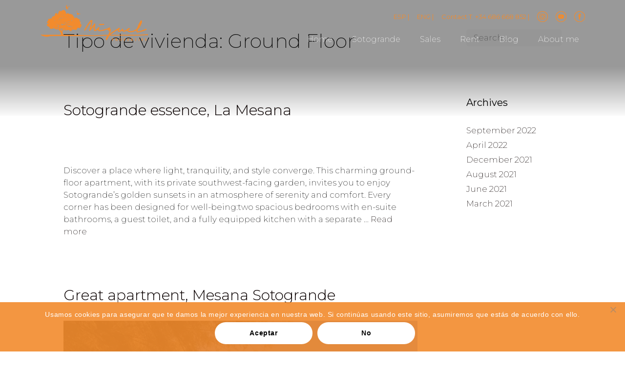

--- FILE ---
content_type: text/html; charset=UTF-8
request_url: https://miguel-properties.com/en/tipo_de_vivienda/ground-floor/
body_size: 24424
content:
<!DOCTYPE html>
<html lang="en-GB">
<head>
	<meta charset="UTF-8">
	<title>Ground Floor &#8211; Miguel Properties</title>
<meta name='robots' content='max-image-preview:large' />
	<style>img:is([sizes="auto" i], [sizes^="auto," i]) { contain-intrinsic-size: 3000px 1500px }</style>
	<link rel="alternate" href="https://miguel-properties.com/tipo_de_vivienda/planta-baja/" hreflang="es" />
<link rel="alternate" href="https://miguel-properties.com/en/tipo_de_vivienda/ground-floor/" hreflang="en" />
<meta name="viewport" content="width=device-width, initial-scale=1"><link href='https://fonts.gstatic.com' crossorigin rel='preconnect' />
<link href='https://fonts.googleapis.com' crossorigin rel='preconnect' />
<link rel="alternate" type="application/rss+xml" title="Miguel Properties &raquo; Feed" href="https://miguel-properties.com/en/feed/" />
<link rel="alternate" type="application/rss+xml" title="Miguel Properties &raquo; Comments Feed" href="https://miguel-properties.com/en/comments/feed/" />
<link rel="alternate" type="application/rss+xml" title="Miguel Properties &raquo; Ground Floor Tipo de vivienda Feed" href="https://miguel-properties.com/en/tipo_de_vivienda/ground-floor/feed/" />
		<style>
			.lazyload,
			.lazyloading {
				max-width: 100%;
			}
		</style>
		<script>
window._wpemojiSettings = {"baseUrl":"https:\/\/s.w.org\/images\/core\/emoji\/16.0.1\/72x72\/","ext":".png","svgUrl":"https:\/\/s.w.org\/images\/core\/emoji\/16.0.1\/svg\/","svgExt":".svg","source":{"concatemoji":"https:\/\/miguel-properties.com\/wp-includes\/js\/wp-emoji-release.min.js?ver=6.8.3"}};
/*! This file is auto-generated */
!function(s,n){var o,i,e;function c(e){try{var t={supportTests:e,timestamp:(new Date).valueOf()};sessionStorage.setItem(o,JSON.stringify(t))}catch(e){}}function p(e,t,n){e.clearRect(0,0,e.canvas.width,e.canvas.height),e.fillText(t,0,0);var t=new Uint32Array(e.getImageData(0,0,e.canvas.width,e.canvas.height).data),a=(e.clearRect(0,0,e.canvas.width,e.canvas.height),e.fillText(n,0,0),new Uint32Array(e.getImageData(0,0,e.canvas.width,e.canvas.height).data));return t.every(function(e,t){return e===a[t]})}function u(e,t){e.clearRect(0,0,e.canvas.width,e.canvas.height),e.fillText(t,0,0);for(var n=e.getImageData(16,16,1,1),a=0;a<n.data.length;a++)if(0!==n.data[a])return!1;return!0}function f(e,t,n,a){switch(t){case"flag":return n(e,"\ud83c\udff3\ufe0f\u200d\u26a7\ufe0f","\ud83c\udff3\ufe0f\u200b\u26a7\ufe0f")?!1:!n(e,"\ud83c\udde8\ud83c\uddf6","\ud83c\udde8\u200b\ud83c\uddf6")&&!n(e,"\ud83c\udff4\udb40\udc67\udb40\udc62\udb40\udc65\udb40\udc6e\udb40\udc67\udb40\udc7f","\ud83c\udff4\u200b\udb40\udc67\u200b\udb40\udc62\u200b\udb40\udc65\u200b\udb40\udc6e\u200b\udb40\udc67\u200b\udb40\udc7f");case"emoji":return!a(e,"\ud83e\udedf")}return!1}function g(e,t,n,a){var r="undefined"!=typeof WorkerGlobalScope&&self instanceof WorkerGlobalScope?new OffscreenCanvas(300,150):s.createElement("canvas"),o=r.getContext("2d",{willReadFrequently:!0}),i=(o.textBaseline="top",o.font="600 32px Arial",{});return e.forEach(function(e){i[e]=t(o,e,n,a)}),i}function t(e){var t=s.createElement("script");t.src=e,t.defer=!0,s.head.appendChild(t)}"undefined"!=typeof Promise&&(o="wpEmojiSettingsSupports",i=["flag","emoji"],n.supports={everything:!0,everythingExceptFlag:!0},e=new Promise(function(e){s.addEventListener("DOMContentLoaded",e,{once:!0})}),new Promise(function(t){var n=function(){try{var e=JSON.parse(sessionStorage.getItem(o));if("object"==typeof e&&"number"==typeof e.timestamp&&(new Date).valueOf()<e.timestamp+604800&&"object"==typeof e.supportTests)return e.supportTests}catch(e){}return null}();if(!n){if("undefined"!=typeof Worker&&"undefined"!=typeof OffscreenCanvas&&"undefined"!=typeof URL&&URL.createObjectURL&&"undefined"!=typeof Blob)try{var e="postMessage("+g.toString()+"("+[JSON.stringify(i),f.toString(),p.toString(),u.toString()].join(",")+"));",a=new Blob([e],{type:"text/javascript"}),r=new Worker(URL.createObjectURL(a),{name:"wpTestEmojiSupports"});return void(r.onmessage=function(e){c(n=e.data),r.terminate(),t(n)})}catch(e){}c(n=g(i,f,p,u))}t(n)}).then(function(e){for(var t in e)n.supports[t]=e[t],n.supports.everything=n.supports.everything&&n.supports[t],"flag"!==t&&(n.supports.everythingExceptFlag=n.supports.everythingExceptFlag&&n.supports[t]);n.supports.everythingExceptFlag=n.supports.everythingExceptFlag&&!n.supports.flag,n.DOMReady=!1,n.readyCallback=function(){n.DOMReady=!0}}).then(function(){return e}).then(function(){var e;n.supports.everything||(n.readyCallback(),(e=n.source||{}).concatemoji?t(e.concatemoji):e.wpemoji&&e.twemoji&&(t(e.twemoji),t(e.wpemoji)))}))}((window,document),window._wpemojiSettings);
</script>
<link rel='stylesheet' id='generate-fonts-css' href='//fonts.googleapis.com/css?family=Montserrat:100,100italic,200,200italic,300,300italic,regular,italic,500,500italic,600,600italic,700,700italic,800,800italic,900,900italic' media='all' />
<link rel='stylesheet' id='sbi_styles-css' href='https://miguel-properties.com/wp-content/plugins/instagram-feed-pro/css/sbi-styles.min.css?ver=6.3.5' media='all' />
<link rel='stylesheet' id='premium-addons-css' href='https://miguel-properties.com/wp-content/plugins/premium-addons-for-elementor/assets/frontend/min-css/premium-addons.min.css?ver=4.11.46' media='all' />
<style id='wp-emoji-styles-inline-css'>

	img.wp-smiley, img.emoji {
		display: inline !important;
		border: none !important;
		box-shadow: none !important;
		height: 1em !important;
		width: 1em !important;
		margin: 0 0.07em !important;
		vertical-align: -0.1em !important;
		background: none !important;
		padding: 0 !important;
	}
</style>
<link rel='stylesheet' id='wp-block-library-css' href='https://miguel-properties.com/wp-includes/css/dist/block-library/style.min.css?ver=6.8.3' media='all' />
<style id='classic-theme-styles-inline-css'>
/*! This file is auto-generated */
.wp-block-button__link{color:#fff;background-color:#32373c;border-radius:9999px;box-shadow:none;text-decoration:none;padding:calc(.667em + 2px) calc(1.333em + 2px);font-size:1.125em}.wp-block-file__button{background:#32373c;color:#fff;text-decoration:none}
</style>
<style id='global-styles-inline-css'>
:root{--wp--preset--aspect-ratio--square: 1;--wp--preset--aspect-ratio--4-3: 4/3;--wp--preset--aspect-ratio--3-4: 3/4;--wp--preset--aspect-ratio--3-2: 3/2;--wp--preset--aspect-ratio--2-3: 2/3;--wp--preset--aspect-ratio--16-9: 16/9;--wp--preset--aspect-ratio--9-16: 9/16;--wp--preset--color--black: #000000;--wp--preset--color--cyan-bluish-gray: #abb8c3;--wp--preset--color--white: #ffffff;--wp--preset--color--pale-pink: #f78da7;--wp--preset--color--vivid-red: #cf2e2e;--wp--preset--color--luminous-vivid-orange: #ff6900;--wp--preset--color--luminous-vivid-amber: #fcb900;--wp--preset--color--light-green-cyan: #7bdcb5;--wp--preset--color--vivid-green-cyan: #00d084;--wp--preset--color--pale-cyan-blue: #8ed1fc;--wp--preset--color--vivid-cyan-blue: #0693e3;--wp--preset--color--vivid-purple: #9b51e0;--wp--preset--color--contrast: var(--contrast);--wp--preset--color--contrast-2: var(--contrast-2);--wp--preset--color--contrast-3: var(--contrast-3);--wp--preset--color--base: var(--base);--wp--preset--color--base-2: var(--base-2);--wp--preset--color--base-3: var(--base-3);--wp--preset--color--accent: var(--accent);--wp--preset--gradient--vivid-cyan-blue-to-vivid-purple: linear-gradient(135deg,rgba(6,147,227,1) 0%,rgb(155,81,224) 100%);--wp--preset--gradient--light-green-cyan-to-vivid-green-cyan: linear-gradient(135deg,rgb(122,220,180) 0%,rgb(0,208,130) 100%);--wp--preset--gradient--luminous-vivid-amber-to-luminous-vivid-orange: linear-gradient(135deg,rgba(252,185,0,1) 0%,rgba(255,105,0,1) 100%);--wp--preset--gradient--luminous-vivid-orange-to-vivid-red: linear-gradient(135deg,rgba(255,105,0,1) 0%,rgb(207,46,46) 100%);--wp--preset--gradient--very-light-gray-to-cyan-bluish-gray: linear-gradient(135deg,rgb(238,238,238) 0%,rgb(169,184,195) 100%);--wp--preset--gradient--cool-to-warm-spectrum: linear-gradient(135deg,rgb(74,234,220) 0%,rgb(151,120,209) 20%,rgb(207,42,186) 40%,rgb(238,44,130) 60%,rgb(251,105,98) 80%,rgb(254,248,76) 100%);--wp--preset--gradient--blush-light-purple: linear-gradient(135deg,rgb(255,206,236) 0%,rgb(152,150,240) 100%);--wp--preset--gradient--blush-bordeaux: linear-gradient(135deg,rgb(254,205,165) 0%,rgb(254,45,45) 50%,rgb(107,0,62) 100%);--wp--preset--gradient--luminous-dusk: linear-gradient(135deg,rgb(255,203,112) 0%,rgb(199,81,192) 50%,rgb(65,88,208) 100%);--wp--preset--gradient--pale-ocean: linear-gradient(135deg,rgb(255,245,203) 0%,rgb(182,227,212) 50%,rgb(51,167,181) 100%);--wp--preset--gradient--electric-grass: linear-gradient(135deg,rgb(202,248,128) 0%,rgb(113,206,126) 100%);--wp--preset--gradient--midnight: linear-gradient(135deg,rgb(2,3,129) 0%,rgb(40,116,252) 100%);--wp--preset--font-size--small: 13px;--wp--preset--font-size--medium: 20px;--wp--preset--font-size--large: 36px;--wp--preset--font-size--x-large: 42px;--wp--preset--spacing--20: 0.44rem;--wp--preset--spacing--30: 0.67rem;--wp--preset--spacing--40: 1rem;--wp--preset--spacing--50: 1.5rem;--wp--preset--spacing--60: 2.25rem;--wp--preset--spacing--70: 3.38rem;--wp--preset--spacing--80: 5.06rem;--wp--preset--shadow--natural: 6px 6px 9px rgba(0, 0, 0, 0.2);--wp--preset--shadow--deep: 12px 12px 50px rgba(0, 0, 0, 0.4);--wp--preset--shadow--sharp: 6px 6px 0px rgba(0, 0, 0, 0.2);--wp--preset--shadow--outlined: 6px 6px 0px -3px rgba(255, 255, 255, 1), 6px 6px rgba(0, 0, 0, 1);--wp--preset--shadow--crisp: 6px 6px 0px rgba(0, 0, 0, 1);}:where(.is-layout-flex){gap: 0.5em;}:where(.is-layout-grid){gap: 0.5em;}body .is-layout-flex{display: flex;}.is-layout-flex{flex-wrap: wrap;align-items: center;}.is-layout-flex > :is(*, div){margin: 0;}body .is-layout-grid{display: grid;}.is-layout-grid > :is(*, div){margin: 0;}:where(.wp-block-columns.is-layout-flex){gap: 2em;}:where(.wp-block-columns.is-layout-grid){gap: 2em;}:where(.wp-block-post-template.is-layout-flex){gap: 1.25em;}:where(.wp-block-post-template.is-layout-grid){gap: 1.25em;}.has-black-color{color: var(--wp--preset--color--black) !important;}.has-cyan-bluish-gray-color{color: var(--wp--preset--color--cyan-bluish-gray) !important;}.has-white-color{color: var(--wp--preset--color--white) !important;}.has-pale-pink-color{color: var(--wp--preset--color--pale-pink) !important;}.has-vivid-red-color{color: var(--wp--preset--color--vivid-red) !important;}.has-luminous-vivid-orange-color{color: var(--wp--preset--color--luminous-vivid-orange) !important;}.has-luminous-vivid-amber-color{color: var(--wp--preset--color--luminous-vivid-amber) !important;}.has-light-green-cyan-color{color: var(--wp--preset--color--light-green-cyan) !important;}.has-vivid-green-cyan-color{color: var(--wp--preset--color--vivid-green-cyan) !important;}.has-pale-cyan-blue-color{color: var(--wp--preset--color--pale-cyan-blue) !important;}.has-vivid-cyan-blue-color{color: var(--wp--preset--color--vivid-cyan-blue) !important;}.has-vivid-purple-color{color: var(--wp--preset--color--vivid-purple) !important;}.has-black-background-color{background-color: var(--wp--preset--color--black) !important;}.has-cyan-bluish-gray-background-color{background-color: var(--wp--preset--color--cyan-bluish-gray) !important;}.has-white-background-color{background-color: var(--wp--preset--color--white) !important;}.has-pale-pink-background-color{background-color: var(--wp--preset--color--pale-pink) !important;}.has-vivid-red-background-color{background-color: var(--wp--preset--color--vivid-red) !important;}.has-luminous-vivid-orange-background-color{background-color: var(--wp--preset--color--luminous-vivid-orange) !important;}.has-luminous-vivid-amber-background-color{background-color: var(--wp--preset--color--luminous-vivid-amber) !important;}.has-light-green-cyan-background-color{background-color: var(--wp--preset--color--light-green-cyan) !important;}.has-vivid-green-cyan-background-color{background-color: var(--wp--preset--color--vivid-green-cyan) !important;}.has-pale-cyan-blue-background-color{background-color: var(--wp--preset--color--pale-cyan-blue) !important;}.has-vivid-cyan-blue-background-color{background-color: var(--wp--preset--color--vivid-cyan-blue) !important;}.has-vivid-purple-background-color{background-color: var(--wp--preset--color--vivid-purple) !important;}.has-black-border-color{border-color: var(--wp--preset--color--black) !important;}.has-cyan-bluish-gray-border-color{border-color: var(--wp--preset--color--cyan-bluish-gray) !important;}.has-white-border-color{border-color: var(--wp--preset--color--white) !important;}.has-pale-pink-border-color{border-color: var(--wp--preset--color--pale-pink) !important;}.has-vivid-red-border-color{border-color: var(--wp--preset--color--vivid-red) !important;}.has-luminous-vivid-orange-border-color{border-color: var(--wp--preset--color--luminous-vivid-orange) !important;}.has-luminous-vivid-amber-border-color{border-color: var(--wp--preset--color--luminous-vivid-amber) !important;}.has-light-green-cyan-border-color{border-color: var(--wp--preset--color--light-green-cyan) !important;}.has-vivid-green-cyan-border-color{border-color: var(--wp--preset--color--vivid-green-cyan) !important;}.has-pale-cyan-blue-border-color{border-color: var(--wp--preset--color--pale-cyan-blue) !important;}.has-vivid-cyan-blue-border-color{border-color: var(--wp--preset--color--vivid-cyan-blue) !important;}.has-vivid-purple-border-color{border-color: var(--wp--preset--color--vivid-purple) !important;}.has-vivid-cyan-blue-to-vivid-purple-gradient-background{background: var(--wp--preset--gradient--vivid-cyan-blue-to-vivid-purple) !important;}.has-light-green-cyan-to-vivid-green-cyan-gradient-background{background: var(--wp--preset--gradient--light-green-cyan-to-vivid-green-cyan) !important;}.has-luminous-vivid-amber-to-luminous-vivid-orange-gradient-background{background: var(--wp--preset--gradient--luminous-vivid-amber-to-luminous-vivid-orange) !important;}.has-luminous-vivid-orange-to-vivid-red-gradient-background{background: var(--wp--preset--gradient--luminous-vivid-orange-to-vivid-red) !important;}.has-very-light-gray-to-cyan-bluish-gray-gradient-background{background: var(--wp--preset--gradient--very-light-gray-to-cyan-bluish-gray) !important;}.has-cool-to-warm-spectrum-gradient-background{background: var(--wp--preset--gradient--cool-to-warm-spectrum) !important;}.has-blush-light-purple-gradient-background{background: var(--wp--preset--gradient--blush-light-purple) !important;}.has-blush-bordeaux-gradient-background{background: var(--wp--preset--gradient--blush-bordeaux) !important;}.has-luminous-dusk-gradient-background{background: var(--wp--preset--gradient--luminous-dusk) !important;}.has-pale-ocean-gradient-background{background: var(--wp--preset--gradient--pale-ocean) !important;}.has-electric-grass-gradient-background{background: var(--wp--preset--gradient--electric-grass) !important;}.has-midnight-gradient-background{background: var(--wp--preset--gradient--midnight) !important;}.has-small-font-size{font-size: var(--wp--preset--font-size--small) !important;}.has-medium-font-size{font-size: var(--wp--preset--font-size--medium) !important;}.has-large-font-size{font-size: var(--wp--preset--font-size--large) !important;}.has-x-large-font-size{font-size: var(--wp--preset--font-size--x-large) !important;}
:where(.wp-block-post-template.is-layout-flex){gap: 1.25em;}:where(.wp-block-post-template.is-layout-grid){gap: 1.25em;}
:where(.wp-block-columns.is-layout-flex){gap: 2em;}:where(.wp-block-columns.is-layout-grid){gap: 2em;}
:root :where(.wp-block-pullquote){font-size: 1.5em;line-height: 1.6;}
</style>
<link rel='stylesheet' id='menu-image-css' href='https://miguel-properties.com/wp-content/plugins/menu-image/includes/css/menu-image.css?ver=3.13' media='all' />
<link rel='stylesheet' id='dashicons-css' href='https://miguel-properties.com/wp-includes/css/dashicons.min.css?ver=6.8.3' media='all' />
<link rel='stylesheet' id='ae-pro-css-css' href='https://miguel-properties.com/wp-content/plugins/anywhere-elementor-pro/includes/assets/css/ae-pro.min.css?ver=2.29.2' media='all' />
<link rel='stylesheet' id='cookie-notice-front-css' href='https://miguel-properties.com/wp-content/plugins/cookie-notice/css/front.min.css?ver=2.5.8' media='all' />
<link rel='stylesheet' id='search-filter-plugin-styles-css' href='https://miguel-properties.com/wp-content/plugins/search-filter-pro/public/assets/css/search-filter.min.css?ver=2.5.21' media='all' />
<link rel='stylesheet' id='generate-style-css' href='https://miguel-properties.com/wp-content/themes/generatepress/assets/css/all.min.css?ver=3.6.0' media='all' />
<style id='generate-style-inline-css'>
body{background-color:#ffffff;color:#0a0a0a;}a{color:#0a0101;}a:hover, a:focus, a:active{color:#f28b2d;}body .grid-container{max-width:1100px;}.wp-block-group__inner-container{max-width:1100px;margin-left:auto;margin-right:auto;}:root{--contrast:#222222;--contrast-2:#575760;--contrast-3:#b2b2be;--base:#f0f0f0;--base-2:#f7f8f9;--base-3:#ffffff;--accent:#1e73be;}:root .has-contrast-color{color:var(--contrast);}:root .has-contrast-background-color{background-color:var(--contrast);}:root .has-contrast-2-color{color:var(--contrast-2);}:root .has-contrast-2-background-color{background-color:var(--contrast-2);}:root .has-contrast-3-color{color:var(--contrast-3);}:root .has-contrast-3-background-color{background-color:var(--contrast-3);}:root .has-base-color{color:var(--base);}:root .has-base-background-color{background-color:var(--base);}:root .has-base-2-color{color:var(--base-2);}:root .has-base-2-background-color{background-color:var(--base-2);}:root .has-base-3-color{color:var(--base-3);}:root .has-base-3-background-color{background-color:var(--base-3);}:root .has-accent-color{color:var(--accent);}:root .has-accent-background-color{background-color:var(--accent);}body, button, input, select, textarea{font-family:"Montserrat", sans-serif;font-weight:200;}body{line-height:1.5;}.entry-content > [class*="wp-block-"]:not(:last-child):not(.wp-block-heading){margin-bottom:1.5em;}.main-title{font-weight:200;font-size:45px;}.main-navigation a, .menu-toggle{font-weight:200;}.main-navigation .main-nav ul ul li a{font-size:14px;}.sidebar .widget, .footer-widgets .widget{font-size:17px;}h1{font-weight:200;font-size:40px;}h2{font-weight:300;font-size:30px;}h3{font-size:20px;}h4{font-size:inherit;}h5{font-size:inherit;}.site-info{font-weight:200;}@media (max-width:768px){.main-title{font-size:30px;}h1{font-size:30px;}h2{font-size:25px;}}.top-bar{background-color:#636363;color:#ffffff;}.top-bar a{color:#ffffff;}.top-bar a:hover{color:#303030;}.site-header{background-color:#ffffff;color:#0a0a0a;}.site-header a{color:#222222;}.site-header a:hover{color:#f28b2d;}.main-title a,.main-title a:hover{color:#222222;}.site-description{color:#757575;}.main-navigation,.main-navigation ul ul{background-color:#222222;}.main-navigation .main-nav ul li a, .main-navigation .menu-toggle, .main-navigation .menu-bar-items{color:#ffffff;}.main-navigation .main-nav ul li:not([class*="current-menu-"]):hover > a, .main-navigation .main-nav ul li:not([class*="current-menu-"]):focus > a, .main-navigation .main-nav ul li.sfHover:not([class*="current-menu-"]) > a, .main-navigation .menu-bar-item:hover > a, .main-navigation .menu-bar-item.sfHover > a{color:#ffffff;background-color:#3f3f3f;}button.menu-toggle:hover,button.menu-toggle:focus,.main-navigation .mobile-bar-items a,.main-navigation .mobile-bar-items a:hover,.main-navigation .mobile-bar-items a:focus{color:#ffffff;}.main-navigation .main-nav ul li[class*="current-menu-"] > a{color:#ffffff;background-color:#3f3f3f;}.navigation-search input[type="search"],.navigation-search input[type="search"]:active, .navigation-search input[type="search"]:focus, .main-navigation .main-nav ul li.search-item.active > a, .main-navigation .menu-bar-items .search-item.active > a{color:#ffffff;background-color:#3f3f3f;}.main-navigation ul ul{background-color:#3f3f3f;}.main-navigation .main-nav ul ul li a{color:#ffffff;}.main-navigation .main-nav ul ul li:not([class*="current-menu-"]):hover > a,.main-navigation .main-nav ul ul li:not([class*="current-menu-"]):focus > a, .main-navigation .main-nav ul ul li.sfHover:not([class*="current-menu-"]) > a{color:#ffffff;background-color:#4f4f4f;}.main-navigation .main-nav ul ul li[class*="current-menu-"] > a{color:#ffffff;background-color:#4f4f4f;}.separate-containers .inside-article, .separate-containers .comments-area, .separate-containers .page-header, .one-container .container, .separate-containers .paging-navigation, .inside-page-header{background-color:#ffffff;}.entry-meta{color:#595959;}.entry-meta a{color:#595959;}.entry-meta a:hover{color:#1e73be;}.sidebar .widget{background-color:#ffffff;}.sidebar .widget .widget-title{color:#000000;}.footer-widgets{background-color:#ffffff;}.footer-widgets .widget-title{color:#000000;}.site-info{color:#ffffff;background-color:#222222;}.site-info a{color:#ffffff;}.site-info a:hover{color:#606060;}.footer-bar .widget_nav_menu .current-menu-item a{color:#606060;}input[type="text"],input[type="email"],input[type="url"],input[type="password"],input[type="search"],input[type="tel"],input[type="number"],textarea,select{color:#666666;background-color:#fafafa;border-color:#cccccc;}input[type="text"]:focus,input[type="email"]:focus,input[type="url"]:focus,input[type="password"]:focus,input[type="search"]:focus,input[type="tel"]:focus,input[type="number"]:focus,textarea:focus,select:focus{color:#666666;background-color:#ffffff;border-color:#bfbfbf;}button,html input[type="button"],input[type="reset"],input[type="submit"],a.button,a.wp-block-button__link:not(.has-background){color:#ffffff;background-color:#666666;}button:hover,html input[type="button"]:hover,input[type="reset"]:hover,input[type="submit"]:hover,a.button:hover,button:focus,html input[type="button"]:focus,input[type="reset"]:focus,input[type="submit"]:focus,a.button:focus,a.wp-block-button__link:not(.has-background):active,a.wp-block-button__link:not(.has-background):focus,a.wp-block-button__link:not(.has-background):hover{color:#ffffff;background-color:#3f3f3f;}a.generate-back-to-top{background-color:rgba( 0,0,0,0.4 );color:#ffffff;}a.generate-back-to-top:hover,a.generate-back-to-top:focus{background-color:rgba( 0,0,0,0.6 );color:#ffffff;}:root{--gp-search-modal-bg-color:var(--base-3);--gp-search-modal-text-color:var(--contrast);--gp-search-modal-overlay-bg-color:rgba(0,0,0,0.2);}@media (max-width: 768px){.main-navigation .menu-bar-item:hover > a, .main-navigation .menu-bar-item.sfHover > a{background:none;color:#ffffff;}}.inside-top-bar{padding:10px;}.inside-header{padding:40px;}.site-main .wp-block-group__inner-container{padding:40px;}.entry-content .alignwide, body:not(.no-sidebar) .entry-content .alignfull{margin-left:-40px;width:calc(100% + 80px);max-width:calc(100% + 80px);}.rtl .menu-item-has-children .dropdown-menu-toggle{padding-left:20px;}.rtl .main-navigation .main-nav ul li.menu-item-has-children > a{padding-right:20px;}.site-info{padding:20px;}@media (max-width:768px){.separate-containers .inside-article, .separate-containers .comments-area, .separate-containers .page-header, .separate-containers .paging-navigation, .one-container .site-content, .inside-page-header{padding:30px;}.site-main .wp-block-group__inner-container{padding:30px;}.site-info{padding-right:10px;padding-left:10px;}.entry-content .alignwide, body:not(.no-sidebar) .entry-content .alignfull{margin-left:-30px;width:calc(100% + 60px);max-width:calc(100% + 60px);}}.one-container .sidebar .widget{padding:0px;}/* End cached CSS */@media (max-width: 768px){.main-navigation .menu-toggle,.main-navigation .mobile-bar-items,.sidebar-nav-mobile:not(#sticky-placeholder){display:block;}.main-navigation ul,.gen-sidebar-nav{display:none;}[class*="nav-float-"] .site-header .inside-header > *{float:none;clear:both;}}
.dynamic-author-image-rounded{border-radius:100%;}.dynamic-featured-image, .dynamic-author-image{vertical-align:middle;}.one-container.blog .dynamic-content-template:not(:last-child), .one-container.archive .dynamic-content-template:not(:last-child){padding-bottom:0px;}.dynamic-entry-excerpt > p:last-child{margin-bottom:0px;}
</style>
<link rel='stylesheet' id='generate-font-icons-css' href='https://miguel-properties.com/wp-content/themes/generatepress/assets/css/components/font-icons.min.css?ver=3.6.0' media='all' />
<link rel='stylesheet' id='generate-child-css' href='https://miguel-properties.com/wp-content/themes/generatepress_child/style.css?ver=1601473173' media='all' />
<link rel='stylesheet' id='elementor-frontend-css' href='https://miguel-properties.com/wp-content/plugins/elementor/assets/css/frontend.min.css?ver=3.33.0' media='all' />
<link rel='stylesheet' id='widget-image-css' href='https://miguel-properties.com/wp-content/plugins/elementor/assets/css/widget-image.min.css?ver=3.33.0' media='all' />
<link rel='stylesheet' id='widget-nav-menu-css' href='https://miguel-properties.com/wp-content/plugins/elementor-pro/assets/css/widget-nav-menu.min.css?ver=3.33.0' media='all' />
<link rel='stylesheet' id='e-animation-pulse-shrink-css' href='https://miguel-properties.com/wp-content/plugins/elementor/assets/lib/animations/styles/e-animation-pulse-shrink.min.css?ver=3.33.0' media='all' />
<link rel='stylesheet' id='widget-social-icons-css' href='https://miguel-properties.com/wp-content/plugins/elementor/assets/css/widget-social-icons.min.css?ver=3.33.0' media='all' />
<link rel='stylesheet' id='e-apple-webkit-css' href='https://miguel-properties.com/wp-content/plugins/elementor/assets/css/conditionals/apple-webkit.min.css?ver=3.33.0' media='all' />
<link rel='stylesheet' id='elementor-icons-css' href='https://miguel-properties.com/wp-content/plugins/elementor/assets/lib/eicons/css/elementor-icons.min.css?ver=5.44.0' media='all' />
<link rel='stylesheet' id='elementor-post-31-css' href='https://miguel-properties.com/wp-content/uploads/elementor/css/post-31.css?ver=1762819005' media='all' />
<link rel='stylesheet' id='sbistyles-css' href='https://miguel-properties.com/wp-content/plugins/instagram-feed-pro/css/sbi-styles.min.css?ver=6.3.5' media='all' />
<link rel='stylesheet' id='elementor-post-1389-css' href='https://miguel-properties.com/wp-content/uploads/elementor/css/post-1389.css?ver=1762819005' media='all' />
<link rel='stylesheet' id='elementor-post-1397-css' href='https://miguel-properties.com/wp-content/uploads/elementor/css/post-1397.css?ver=1762819005' media='all' />
<link rel='stylesheet' id='vegas-css-css' href='https://miguel-properties.com/wp-content/plugins/anywhere-elementor-pro/includes/assets/lib/vegas/vegas.min.css?ver=2.4.0' media='all' />
<link rel='stylesheet' id='font-awesome-css' href='https://miguel-properties.com/wp-content/plugins/elementor/assets/lib/font-awesome/css/font-awesome.min.css?ver=4.7.0' media='all' />
<link rel='stylesheet' id='dkpdf-frontend-css' href='https://miguel-properties.com/wp-content/plugins/dk-pdf/assets/css/frontend.css?ver=2.2.0' media='all' />
<link rel='stylesheet' id='generate-blog-images-css' href='https://miguel-properties.com/wp-content/plugins/gp-premium/blog/functions/css/featured-images.min.css?ver=2.5.5' media='all' />
<link rel='stylesheet' id='generate-secondary-nav-css' href='https://miguel-properties.com/wp-content/plugins/gp-premium/secondary-nav/functions/css/style.min.css?ver=2.5.5' media='all' />
<style id='generate-secondary-nav-inline-css'>
.secondary-navigation{background-color:#ffffff;}.secondary-navigation .main-nav ul li a,.secondary-navigation .menu-toggle,.secondary-menu-bar-items .menu-bar-item > a{color:#0a0a0a;font-weight:200;}.secondary-navigation .secondary-menu-bar-items{color:#0a0a0a;}button.secondary-menu-toggle:hover,button.secondary-menu-toggle:focus{color:#0a0a0a;}.widget-area .secondary-navigation{margin-bottom:20px;}.secondary-navigation ul ul{background-color:#303030;top:auto;}.secondary-navigation .main-nav ul ul li a{color:#ffffff;}.secondary-navigation .main-nav ul li:not([class*="current-menu-"]):hover > a, .secondary-navigation .main-nav ul li:not([class*="current-menu-"]):focus > a, .secondary-navigation .main-nav ul li.sfHover:not([class*="current-menu-"]) > a, .secondary-menu-bar-items .menu-bar-item:hover > a{color:#f28b2d;background-color:#303030;}.secondary-navigation .main-nav ul ul li:not([class*="current-menu-"]):hover > a,.secondary-navigation .main-nav ul ul li:not([class*="current-menu-"]):focus > a,.secondary-navigation .main-nav ul ul li.sfHover:not([class*="current-menu-"]) > a{color:#ffffff;background-color:#474747;}.secondary-navigation .main-nav ul li[class*="current-menu-"] > a{color:#222222;background-color:#ffffff;}.secondary-navigation .main-nav ul ul li[class*="current-menu-"] > a{color:#ffffff;background-color:#474747;}@media (max-width: 768px) {.secondary-menu-bar-items .menu-bar-item:hover > a{background: none;color: #0a0a0a;}}
</style>
<link rel='stylesheet' id='generate-secondary-nav-mobile-css' href='https://miguel-properties.com/wp-content/plugins/gp-premium/secondary-nav/functions/css/style-mobile.min.css?ver=2.5.5' media='all' />
<link rel='stylesheet' id='ecs-styles-css' href='https://miguel-properties.com/wp-content/plugins/ele-custom-skin/assets/css/ecs-style.css?ver=3.1.9' media='all' />
<link rel='stylesheet' id='elementor-post-267-css' href='https://miguel-properties.com/wp-content/uploads/elementor/css/post-267.css?ver=1691050775' media='all' />
<link rel='stylesheet' id='elementor-post-795-css' href='https://miguel-properties.com/wp-content/uploads/elementor/css/post-795.css?ver=1615913961' media='all' />
<link rel='stylesheet' id='elementor-post-1248-css' href='https://miguel-properties.com/wp-content/uploads/elementor/css/post-1248.css?ver=1691051129' media='all' />
<link rel='stylesheet' id='elementor-post-1393-css' href='https://miguel-properties.com/wp-content/uploads/elementor/css/post-1393.css?ver=1615913948' media='all' />
<link rel='stylesheet' id='elementor-post-1413-css' href='https://miguel-properties.com/wp-content/uploads/elementor/css/post-1413.css?ver=1691051033' media='all' />
<link rel='stylesheet' id='elementor-post-1416-css' href='https://miguel-properties.com/wp-content/uploads/elementor/css/post-1416.css?ver=1715852783' media='all' />
<link rel='stylesheet' id='elementor-gf-local-roboto-css' href='https://miguel-properties.com/wp-content/uploads/elementor/google-fonts/css/roboto.css?ver=1742256224' media='all' />
<link rel='stylesheet' id='elementor-gf-local-robotoslab-css' href='https://miguel-properties.com/wp-content/uploads/elementor/google-fonts/css/robotoslab.css?ver=1742256233' media='all' />
<link rel='stylesheet' id='elementor-icons-shared-0-css' href='https://miguel-properties.com/wp-content/plugins/elementor/assets/lib/font-awesome/css/fontawesome.min.css?ver=5.15.3' media='all' />
<link rel='stylesheet' id='elementor-icons-fa-solid-css' href='https://miguel-properties.com/wp-content/plugins/elementor/assets/lib/font-awesome/css/solid.min.css?ver=5.15.3' media='all' />
<link rel='stylesheet' id='elementor-icons-fa-brands-css' href='https://miguel-properties.com/wp-content/plugins/elementor/assets/lib/font-awesome/css/brands.min.css?ver=5.15.3' media='all' />
<script src="https://miguel-properties.com/wp-includes/js/jquery/jquery.min.js?ver=3.7.1" id="jquery-core-js"></script>
<script src="https://miguel-properties.com/wp-includes/js/jquery/jquery-migrate.min.js?ver=3.4.1" id="jquery-migrate-js"></script>
<script id="cookie-notice-front-js-before">
var cnArgs = {"ajaxUrl":"https:\/\/miguel-properties.com\/wp-admin\/admin-ajax.php","nonce":"a3d497b18f","hideEffect":"fade","position":"bottom","onScroll":false,"onScrollOffset":100,"onClick":false,"cookieName":"cookie_notice_accepted","cookieTime":2147483647,"cookieTimeRejected":2592000,"globalCookie":false,"redirection":false,"cache":false,"revokeCookies":false,"revokeCookiesOpt":"automatic"};
</script>
<script src="https://miguel-properties.com/wp-content/plugins/cookie-notice/js/front.min.js?ver=2.5.8" id="cookie-notice-front-js"></script>
<script id="search-filter-elementor-js-extra">
var SFE_DATA = {"ajax_url":"https:\/\/miguel-properties.com\/wp-admin\/admin-ajax.php","home_url":"https:\/\/miguel-properties.com\/"};
</script>
<script src="https://miguel-properties.com/wp-content/plugins/search-filter-elementor/assets/v2/js/search-filter-elementor.js?ver=1.3.4" id="search-filter-elementor-js"></script>
<script id="search-filter-plugin-build-js-extra">
var SF_LDATA = {"ajax_url":"https:\/\/miguel-properties.com\/wp-admin\/admin-ajax.php","home_url":"https:\/\/miguel-properties.com\/","extensions":["search-filter-elementor"]};
</script>
<script src="https://miguel-properties.com/wp-content/plugins/search-filter-pro/public/assets/js/search-filter-build.min.js?ver=2.5.21" id="search-filter-plugin-build-js"></script>
<script src="https://miguel-properties.com/wp-content/plugins/search-filter-pro/public/assets/js/chosen.jquery.min.js?ver=2.5.21" id="search-filter-plugin-chosen-js"></script>
<script id="ecs_ajax_load-js-extra">
var ecs_ajax_params = {"ajaxurl":"https:\/\/miguel-properties.com\/wp-admin\/admin-ajax.php","posts":"{\"lang\":\"en\",\"tipo_de_vivienda\":\"ground-floor\",\"error\":\"\",\"m\":\"\",\"p\":0,\"post_parent\":\"\",\"subpost\":\"\",\"subpost_id\":\"\",\"attachment\":\"\",\"attachment_id\":0,\"name\":\"\",\"pagename\":\"\",\"page_id\":0,\"second\":\"\",\"minute\":\"\",\"hour\":\"\",\"day\":0,\"monthnum\":0,\"year\":0,\"w\":0,\"category_name\":\"\",\"tag\":\"\",\"cat\":\"\",\"tag_id\":\"\",\"author\":\"\",\"author_name\":\"\",\"feed\":\"\",\"tb\":\"\",\"paged\":0,\"meta_key\":\"\",\"meta_value\":\"\",\"preview\":\"\",\"s\":\"\",\"sentence\":\"\",\"title\":\"\",\"fields\":\"all\",\"menu_order\":\"\",\"embed\":\"\",\"category__in\":[],\"category__not_in\":[],\"category__and\":[],\"post__in\":[],\"post__not_in\":[],\"post_name__in\":[],\"tag__in\":[],\"tag__not_in\":[],\"tag__and\":[],\"tag_slug__in\":[],\"tag_slug__and\":[],\"post_parent__in\":[],\"post_parent__not_in\":[],\"author__in\":[],\"author__not_in\":[],\"search_columns\":[],\"ignore_sticky_posts\":false,\"suppress_filters\":false,\"cache_results\":true,\"update_post_term_cache\":true,\"update_menu_item_cache\":false,\"lazy_load_term_meta\":true,\"update_post_meta_cache\":true,\"post_type\":\"\",\"posts_per_page\":10,\"nopaging\":false,\"comments_per_page\":\"50\",\"no_found_rows\":false,\"taxonomy\":\"tipo_de_vivienda\",\"term\":\"ground-floor\",\"order\":\"DESC\"}"};
</script>
<script src="https://miguel-properties.com/wp-content/plugins/ele-custom-skin/assets/js/ecs_ajax_pagination.js?ver=3.1.9" id="ecs_ajax_load-js"></script>
<script src="https://miguel-properties.com/wp-content/plugins/ele-custom-skin/assets/js/ecs.js?ver=3.1.9" id="ecs-script-js"></script>
<link rel="https://api.w.org/" href="https://miguel-properties.com/wp-json/" /><link rel="alternate" title="JSON" type="application/json" href="https://miguel-properties.com/wp-json/wp/v2/tipo_de_vivienda/244" /><link rel="EditURI" type="application/rsd+xml" title="RSD" href="https://miguel-properties.com/xmlrpc.php?rsd" />
<meta name="generator" content="WordPress 6.8.3" />
<!-- Custom Feeds for Instagram CSS -->
<style type="text/css">
#sb_instagram .sbi_follow_btn a {
padding:12px 24px;
background: #ffffff!important;
color: #000000!important;
border:solid 1px #000000!important;
font-size:15px
}
#sb_instagram .sbi_follow_btn a:hover, #sb_instagram .sbi_follow_btn a:focus {
    outline: none;
    box-shadow: inset 0 0 0 0 #ffffff;
}
#sb_instagram .sbi_follow_btn {
margin-top:20px;
}
</style>
		<script>
			document.documentElement.className = document.documentElement.className.replace('no-js', 'js');
		</script>
				<style>
			.no-js img.lazyload {
				display: none;
			}

			figure.wp-block-image img.lazyloading {
				min-width: 150px;
			}

			.lazyload,
			.lazyloading {
				--smush-placeholder-width: 100px;
				--smush-placeholder-aspect-ratio: 1/1;
				width: var(--smush-image-width, var(--smush-placeholder-width)) !important;
				aspect-ratio: var(--smush-image-aspect-ratio, var(--smush-placeholder-aspect-ratio)) !important;
			}

						.lazyload, .lazyloading {
				opacity: 0;
			}

			.lazyloaded {
				opacity: 1;
				transition: opacity 400ms;
				transition-delay: 0ms;
			}

					</style>
		<meta name="generator" content="Elementor 3.33.0; features: additional_custom_breakpoints; settings: css_print_method-external, google_font-enabled, font_display-auto">
			<style>
				.e-con.e-parent:nth-of-type(n+4):not(.e-lazyloaded):not(.e-no-lazyload),
				.e-con.e-parent:nth-of-type(n+4):not(.e-lazyloaded):not(.e-no-lazyload) * {
					background-image: none !important;
				}
				@media screen and (max-height: 1024px) {
					.e-con.e-parent:nth-of-type(n+3):not(.e-lazyloaded):not(.e-no-lazyload),
					.e-con.e-parent:nth-of-type(n+3):not(.e-lazyloaded):not(.e-no-lazyload) * {
						background-image: none !important;
					}
				}
				@media screen and (max-height: 640px) {
					.e-con.e-parent:nth-of-type(n+2):not(.e-lazyloaded):not(.e-no-lazyload),
					.e-con.e-parent:nth-of-type(n+2):not(.e-lazyloaded):not(.e-no-lazyload) * {
						background-image: none !important;
					}
				}
			</style>
			<meta name="generator" content="Powered by Slider Revolution 6.7.37 - responsive, Mobile-Friendly Slider Plugin for WordPress with comfortable drag and drop interface." />
<link rel="icon" href="https://miguel-properties.com/wp-content/uploads/2020/07/icon-150x150.png" sizes="32x32" />
<link rel="icon" href="https://miguel-properties.com/wp-content/uploads/2020/07/icon.png" sizes="192x192" />
<link rel="apple-touch-icon" href="https://miguel-properties.com/wp-content/uploads/2020/07/icon.png" />
<meta name="msapplication-TileImage" content="https://miguel-properties.com/wp-content/uploads/2020/07/icon.png" />
<script>function setREVStartSize(e){
			//window.requestAnimationFrame(function() {
				window.RSIW = window.RSIW===undefined ? window.innerWidth : window.RSIW;
				window.RSIH = window.RSIH===undefined ? window.innerHeight : window.RSIH;
				try {
					var pw = document.getElementById(e.c).parentNode.offsetWidth,
						newh;
					pw = pw===0 || isNaN(pw) || (e.l=="fullwidth" || e.layout=="fullwidth") ? window.RSIW : pw;
					e.tabw = e.tabw===undefined ? 0 : parseInt(e.tabw);
					e.thumbw = e.thumbw===undefined ? 0 : parseInt(e.thumbw);
					e.tabh = e.tabh===undefined ? 0 : parseInt(e.tabh);
					e.thumbh = e.thumbh===undefined ? 0 : parseInt(e.thumbh);
					e.tabhide = e.tabhide===undefined ? 0 : parseInt(e.tabhide);
					e.thumbhide = e.thumbhide===undefined ? 0 : parseInt(e.thumbhide);
					e.mh = e.mh===undefined || e.mh=="" || e.mh==="auto" ? 0 : parseInt(e.mh,0);
					if(e.layout==="fullscreen" || e.l==="fullscreen")
						newh = Math.max(e.mh,window.RSIH);
					else{
						e.gw = Array.isArray(e.gw) ? e.gw : [e.gw];
						for (var i in e.rl) if (e.gw[i]===undefined || e.gw[i]===0) e.gw[i] = e.gw[i-1];
						e.gh = e.el===undefined || e.el==="" || (Array.isArray(e.el) && e.el.length==0)? e.gh : e.el;
						e.gh = Array.isArray(e.gh) ? e.gh : [e.gh];
						for (var i in e.rl) if (e.gh[i]===undefined || e.gh[i]===0) e.gh[i] = e.gh[i-1];
											
						var nl = new Array(e.rl.length),
							ix = 0,
							sl;
						e.tabw = e.tabhide>=pw ? 0 : e.tabw;
						e.thumbw = e.thumbhide>=pw ? 0 : e.thumbw;
						e.tabh = e.tabhide>=pw ? 0 : e.tabh;
						e.thumbh = e.thumbhide>=pw ? 0 : e.thumbh;
						for (var i in e.rl) nl[i] = e.rl[i]<window.RSIW ? 0 : e.rl[i];
						sl = nl[0];
						for (var i in nl) if (sl>nl[i] && nl[i]>0) { sl = nl[i]; ix=i;}
						var m = pw>(e.gw[ix]+e.tabw+e.thumbw) ? 1 : (pw-(e.tabw+e.thumbw)) / (e.gw[ix]);
						newh =  (e.gh[ix] * m) + (e.tabh + e.thumbh);
					}
					var el = document.getElementById(e.c);
					if (el!==null && el) el.style.height = newh+"px";
					el = document.getElementById(e.c+"_wrapper");
					if (el!==null && el) {
						el.style.height = newh+"px";
						el.style.display = "block";
					}
				} catch(e){
					console.log("Failure at Presize of Slider:" + e)
				}
			//});
		  };</script>
		<style id="wp-custom-css">
			.top_bar p {
    margin-bottom: 0px;
}
.top_bar_column_left .elementor-column-wrap {
    padding-bottom: 0px!important;
}
.top_bar_column_right .elementor-column-wrap {
    padding-bottom: 0px!important;
    padding-right: 12px!important;
}

.blog-rows, .elementor-posts
.elementor-grid-item:nth-child(even) a {
	order:1!important;
		margin-right:0px!important;
		margin-left:20px!important;
}

.widget-image-caption {
    text-align: left;
    color: #FFFFFF;
    font-size: 20px;
    font-weight: 200;
    margin-top: -59px!important;
		padding-bottom:24px!important;
		margin-left: 30px;
}

.filter-form {
	text-align:center
}
.searchandfilter ul {
display:inline-flex
}

.searchandfilter ul li {
padding-right:20px;
}

input[type="text"], input[type="email"], input[type="url"], input[type="password"], input[type="search"], input[type="tel"], input[type="number"], textarea, select, button {
		background: #fafafa;
    color: #000000;
    border: 0px solid #ccc;
    border-radius: 5px;
    padding: 5px 15px;
    box-sizing: border-box;
  	width: 200px;
}
input[type=submit] {
		background: #F28B2D;
    color: #ffffff;
    border: 0px solid #ccc;
    border-radius: 5px;
    padding: 5px 15px;
    box-sizing: border-box;
  	width: 200px;
}

.coverbacground {
	background-size: cover;
}

.ytp-chrome-top .ytp-show-cards-title{
	display:none;
}
@media (min-width: 757px) {
.dkpdf-button-container img{
    border-radius:5px;
		box-shadow: 3px 3px 5px rgba(0,0,0,0.4);
	}	
}
@media (max-width: 756px) {
.searchandfilter ul {
	display:inline-block;
	margin:auto
	}
	.searchandfilter ul li {
	padding-right:0px;
	}
	.dkpdf-button-container {
    width: 100%;
    float: left;
    padding-top: 0px;
    padding-bottom: 0px;
	}
	.dkpdf-button-container img{
    width: 46px;
		height:46px;
	}
	a.dkpdf-button span.dkpdf-button-icon {
    margin-right: 0px;
}
}

.premium-blog-thumbnail-container img {
		-webkit-mask-image: linear-gradient(to top, transparent 20%, black 60%);
  mask-image: linear-gradient(to bottom, transparent 25%, black 75%);
		
	}
.scroll-wrapper {text-align:center;} .scroll { font-size: 50px; color: #ffffff;

-webkit-animation: scrolling 3s ease infinite; -moz-animation: scrolling 3s ease infinite; -o-animation: scrolling 3s ease infinite; animation: scrolling 3s ease infinite; }

@keyframes scrolling { 0% { transform: translate(0); }

50% { transform: translate(0,40px);}

100% { transform: translate(0); } }

/* Estilos Cookies */
.cn-close-icon {
    top: 15%!important;
}

.cn-text-container, .cn-buttons-container {
    display: block!important;
}
#cookie-notice{
    font-family: "Lato", Sans-serif!important;
    font-size:14px;
    font-weight: 400!important;
    letter-spacing: 0.6px!important;
}
.boton-cookie {
background-color: #ffffff!important;
font-family: "Lato", Sans-serif;
    font-size: 14px!important;
    font-weight: 600;
    letter-spacing: 0.6px!important;
	color:#000000!important;
    background-color: #ffffff;
    border-radius: 33px 33px 33px 33px!important;
    padding: 12px 30px 12px 30px!important;
}		</style>
		</head>

<body data-rsssl=1 class="archive tax-tipo_de_vivienda term-ground-floor term-244 wp-custom-logo wp-embed-responsive wp-theme-generatepress wp-child-theme-generatepress_child cookies-not-set post-image-below-header post-image-aligned-center secondary-nav-below-header secondary-nav-aligned-right sticky-menu-fade right-sidebar nav-float-right separate-containers fluid-header active-footer-widgets-3 header-aligned-left dropdown-hover elementor-default elementor-kit-31" itemtype="https://schema.org/Blog" itemscope>
	<a class="screen-reader-text skip-link" href="#content" title="Skip to content">Skip to content</a>		<header data-elementor-type="header" data-elementor-id="1389" class="elementor elementor-1389 elementor-location-header" data-elementor-post-type="elementor_library">
					<header class="has_ae_slider elementor-section elementor-top-section elementor-element elementor-element-3850c10 elementor-section-full_width elementor-section-stretched elementor-reverse-mobile header elementor-section-height-min-height elementor-section-items-top elementor-section-height-default ae-bg-gallery-type-default" data-id="3850c10" data-element_type="section" data-settings="{&quot;stretch_section&quot;:&quot;section-stretched&quot;,&quot;background_background&quot;:&quot;gradient&quot;}">
						<div class="elementor-container elementor-column-gap-default">
					<div class="has_ae_slider elementor-column elementor-col-50 elementor-top-column elementor-element elementor-element-6c09da9 ae-bg-gallery-type-default" data-id="6c09da9" data-element_type="column">
			<div class="elementor-widget-wrap elementor-element-populated">
						<div class="elementor-element elementor-element-1b9c5c9 elementor-widget elementor-widget-theme-site-logo elementor-widget-image" data-id="1b9c5c9" data-element_type="widget" data-widget_type="theme-site-logo.default">
				<div class="elementor-widget-container">
											<a href="https://miguel-properties.com/en/home-en/">
			<img width="383" height="129" data-src="https://miguel-properties.com/wp-content/uploads/2020/07/logo.png" class="attachment-full size-full wp-image-14 lazyload" alt="" data-srcset="https://miguel-properties.com/wp-content/uploads/2020/07/logo.png 383w, https://miguel-properties.com/wp-content/uploads/2020/07/logo-300x101.png 300w" data-sizes="(max-width: 383px) 100vw, 383px" src="[data-uri]" style="--smush-placeholder-width: 383px; --smush-placeholder-aspect-ratio: 383/129;" />				</a>
											</div>
				</div>
					</div>
		</div>
				<div class="has_ae_slider elementor-column elementor-col-50 elementor-top-column elementor-element elementor-element-112cb2c ae-bg-gallery-type-default" data-id="112cb2c" data-element_type="column">
			<div class="elementor-widget-wrap elementor-element-populated">
						<section class="has_ae_slider elementor-section elementor-inner-section elementor-element elementor-element-2613eba top_bar_container elementor-section-full_width elementor-hidden-phone elementor-section-height-default elementor-section-height-default ae-bg-gallery-type-default" data-id="2613eba" data-element_type="section">
						<div class="elementor-container elementor-column-gap-no">
					<div class="has_ae_slider elementor-column elementor-col-100 elementor-inner-column elementor-element elementor-element-e8b3a6a ae-bg-gallery-type-default" data-id="e8b3a6a" data-element_type="column">
			<div class="elementor-widget-wrap elementor-element-populated">
						<div class="elementor-element elementor-element-9e2c2ea elementor-nav-menu__align-end elementor-nav-menu--dropdown-none elementor-widget elementor-widget-nav-menu" data-id="9e2c2ea" data-element_type="widget" data-settings="{&quot;layout&quot;:&quot;horizontal&quot;,&quot;submenu_icon&quot;:{&quot;value&quot;:&quot;&lt;i class=\&quot;fas fa-caret-down\&quot; aria-hidden=\&quot;true\&quot;&gt;&lt;\/i&gt;&quot;,&quot;library&quot;:&quot;fa-solid&quot;}}" data-widget_type="nav-menu.default">
				<div class="elementor-widget-container">
								<nav aria-label="Menu" class="elementor-nav-menu--main elementor-nav-menu__container elementor-nav-menu--layout-horizontal e--pointer-none">
				<ul id="menu-1-9e2c2ea" class="elementor-nav-menu"><li class="lang-item lang-item-34 lang-item-es lang-item-first menu-item menu-item-type-custom menu-item-object-custom menu-item-1301-es"><a href="https://miguel-properties.com/tipo_de_vivienda/planta-baja/" hreflang="es-ES" lang="es-ES" class="elementor-item">ESP |</a></li>
<li class="lang-item lang-item-37 lang-item-en current-lang menu-item menu-item-type-custom menu-item-object-custom menu-item-1301-en"><a href="https://miguel-properties.com/en/tipo_de_vivienda/ground-floor/" hreflang="en-GB" lang="en-GB" class="elementor-item">ENG |</a></li>
<li class="menu-item menu-item-type-custom menu-item-object-custom menu-item-1302"><a href="http://#" class="elementor-item elementor-item-anchor">Contact T. +34 686 668 852 |</a></li>
<li class="menu-item menu-item-type-custom menu-item-object-custom menu-item-1303"><a href="https://www.instagram.com/miguel_properties/" class="menu-image-title-hide menu-image-not-hovered elementor-item"><span class="menu-image-title-hide menu-image-title">Instagram</span><img width="22" height="22" data-src="https://miguel-properties.com/wp-content/uploads/2020/07/instagram-icon-22x22.png" class="menu-image menu-image-title-hide lazyload" alt="" decoding="async" src="[data-uri]" style="--smush-placeholder-width: 22px; --smush-placeholder-aspect-ratio: 22/22;" /></a></li>
<li class="menu-item menu-item-type-custom menu-item-object-custom menu-item-1304"><a href="https://www.youtube.com/channel/UClGmL3mCetHlPfaJAFHzfwg" class="menu-image-title-hide menu-image-not-hovered elementor-item"><span class="menu-image-title-hide menu-image-title">Youtube</span><img width="22" height="22" data-src="https://miguel-properties.com/wp-content/uploads/2020/07/youtube-icon-22x22.png" class="menu-image menu-image-title-hide lazyload" alt="" decoding="async" src="[data-uri]" style="--smush-placeholder-width: 22px; --smush-placeholder-aspect-ratio: 22/22;" /></a></li>
<li class="menu-item menu-item-type-custom menu-item-object-custom menu-item-1305"><a href="https://www.facebook.com/miguelproperties" class="menu-image-title-hide menu-image-not-hovered elementor-item"><span class="menu-image-title-hide menu-image-title">Facebook</span><img width="22" height="22" data-src="https://miguel-properties.com/wp-content/uploads/2020/07/facebok-icon-22x22.png" class="menu-image menu-image-title-hide lazyload" alt="" decoding="async" src="[data-uri]" style="--smush-placeholder-width: 22px; --smush-placeholder-aspect-ratio: 22/22;" /></a></li>
</ul>			</nav>
						<nav class="elementor-nav-menu--dropdown elementor-nav-menu__container" aria-hidden="true">
				<ul id="menu-2-9e2c2ea" class="elementor-nav-menu"><li class="lang-item lang-item-34 lang-item-es lang-item-first menu-item menu-item-type-custom menu-item-object-custom menu-item-1301-es"><a href="https://miguel-properties.com/tipo_de_vivienda/planta-baja/" hreflang="es-ES" lang="es-ES" class="elementor-item" tabindex="-1">ESP |</a></li>
<li class="lang-item lang-item-37 lang-item-en current-lang menu-item menu-item-type-custom menu-item-object-custom menu-item-1301-en"><a href="https://miguel-properties.com/en/tipo_de_vivienda/ground-floor/" hreflang="en-GB" lang="en-GB" class="elementor-item" tabindex="-1">ENG |</a></li>
<li class="menu-item menu-item-type-custom menu-item-object-custom menu-item-1302"><a href="http://#" class="elementor-item elementor-item-anchor" tabindex="-1">Contact T. +34 686 668 852 |</a></li>
<li class="menu-item menu-item-type-custom menu-item-object-custom menu-item-1303"><a href="https://www.instagram.com/miguel_properties/" class="menu-image-title-hide menu-image-not-hovered elementor-item" tabindex="-1"><span class="menu-image-title-hide menu-image-title">Instagram</span><img width="22" height="22" data-src="https://miguel-properties.com/wp-content/uploads/2020/07/instagram-icon-22x22.png" class="menu-image menu-image-title-hide lazyload" alt="" decoding="async" src="[data-uri]" style="--smush-placeholder-width: 22px; --smush-placeholder-aspect-ratio: 22/22;" /></a></li>
<li class="menu-item menu-item-type-custom menu-item-object-custom menu-item-1304"><a href="https://www.youtube.com/channel/UClGmL3mCetHlPfaJAFHzfwg" class="menu-image-title-hide menu-image-not-hovered elementor-item" tabindex="-1"><span class="menu-image-title-hide menu-image-title">Youtube</span><img width="22" height="22" data-src="https://miguel-properties.com/wp-content/uploads/2020/07/youtube-icon-22x22.png" class="menu-image menu-image-title-hide lazyload" alt="" decoding="async" src="[data-uri]" style="--smush-placeholder-width: 22px; --smush-placeholder-aspect-ratio: 22/22;" /></a></li>
<li class="menu-item menu-item-type-custom menu-item-object-custom menu-item-1305"><a href="https://www.facebook.com/miguelproperties" class="menu-image-title-hide menu-image-not-hovered elementor-item" tabindex="-1"><span class="menu-image-title-hide menu-image-title">Facebook</span><img width="22" height="22" data-src="https://miguel-properties.com/wp-content/uploads/2020/07/facebok-icon-22x22.png" class="menu-image menu-image-title-hide lazyload" alt="" decoding="async" src="[data-uri]" style="--smush-placeholder-width: 22px; --smush-placeholder-aspect-ratio: 22/22;" /></a></li>
</ul>			</nav>
						</div>
				</div>
					</div>
		</div>
					</div>
		</section>
				<div class="elementor-element elementor-element-62ccdcd elementor-nav-menu__align-end elementor-hidden-phone elementor-nav-menu--dropdown-tablet elementor-nav-menu__text-align-aside elementor-nav-menu--toggle elementor-nav-menu--burger elementor-widget elementor-widget-nav-menu" data-id="62ccdcd" data-element_type="widget" data-settings="{&quot;layout&quot;:&quot;horizontal&quot;,&quot;submenu_icon&quot;:{&quot;value&quot;:&quot;&lt;i class=\&quot;fas fa-caret-down\&quot; aria-hidden=\&quot;true\&quot;&gt;&lt;\/i&gt;&quot;,&quot;library&quot;:&quot;fa-solid&quot;},&quot;toggle&quot;:&quot;burger&quot;}" data-widget_type="nav-menu.default">
				<div class="elementor-widget-container">
								<nav aria-label="Menu" class="elementor-nav-menu--main elementor-nav-menu__container elementor-nav-menu--layout-horizontal e--pointer-none">
				<ul id="menu-1-62ccdcd" class="elementor-nav-menu"><li class="menu-item menu-item-type-post_type menu-item-object-page menu-item-home menu-item-1300"><a href="https://miguel-properties.com/en/home-en/" class="elementor-item">Home</a></li>
<li class="menu-item menu-item-type-post_type menu-item-object-page menu-item-1312"><a href="https://miguel-properties.com/en/sotogrande-en/" class="elementor-item">Sotogrande</a></li>
<li class="menu-item menu-item-type-post_type menu-item-object-page menu-item-1324"><a href="https://miguel-properties.com/en/sales/" class="elementor-item">Sales</a></li>
<li class="menu-item menu-item-type-post_type menu-item-object-page menu-item-1323"><a href="https://miguel-properties.com/en/rent/" class="elementor-item">Rent</a></li>
<li class="menu-item menu-item-type-post_type menu-item-object-page menu-item-1533"><a href="https://miguel-properties.com/en/blog-en/" class="elementor-item">Blog</a></li>
<li class="menu-item menu-item-type-post_type menu-item-object-page menu-item-1299"><a href="https://miguel-properties.com/en/about-me/" class="elementor-item">About me</a></li>
</ul>			</nav>
					<div class="elementor-menu-toggle" role="button" tabindex="0" aria-label="Menu Toggle" aria-expanded="false">
			<i aria-hidden="true" role="presentation" class="elementor-menu-toggle__icon--open eicon-menu-bar"></i><i aria-hidden="true" role="presentation" class="elementor-menu-toggle__icon--close eicon-close"></i>		</div>
					<nav class="elementor-nav-menu--dropdown elementor-nav-menu__container" aria-hidden="true">
				<ul id="menu-2-62ccdcd" class="elementor-nav-menu"><li class="menu-item menu-item-type-post_type menu-item-object-page menu-item-home menu-item-1300"><a href="https://miguel-properties.com/en/home-en/" class="elementor-item" tabindex="-1">Home</a></li>
<li class="menu-item menu-item-type-post_type menu-item-object-page menu-item-1312"><a href="https://miguel-properties.com/en/sotogrande-en/" class="elementor-item" tabindex="-1">Sotogrande</a></li>
<li class="menu-item menu-item-type-post_type menu-item-object-page menu-item-1324"><a href="https://miguel-properties.com/en/sales/" class="elementor-item" tabindex="-1">Sales</a></li>
<li class="menu-item menu-item-type-post_type menu-item-object-page menu-item-1323"><a href="https://miguel-properties.com/en/rent/" class="elementor-item" tabindex="-1">Rent</a></li>
<li class="menu-item menu-item-type-post_type menu-item-object-page menu-item-1533"><a href="https://miguel-properties.com/en/blog-en/" class="elementor-item" tabindex="-1">Blog</a></li>
<li class="menu-item menu-item-type-post_type menu-item-object-page menu-item-1299"><a href="https://miguel-properties.com/en/about-me/" class="elementor-item" tabindex="-1">About me</a></li>
</ul>			</nav>
						</div>
				</div>
				<div class="elementor-element elementor-element-3cc84a3 elementor-hidden-desktop elementor-hidden-tablet elementor-view-default elementor-widget elementor-widget-icon" data-id="3cc84a3" data-element_type="widget" data-widget_type="icon.default">
				<div class="elementor-widget-container">
							<div class="elementor-icon-wrapper">
			<a class="elementor-icon elementor-animation-pulse-shrink" href="#elementor-action%3Aaction%3Dpopup%3Aopen%26settings%3DeyJpZCI6IjE1MzgiLCJ0b2dnbGUiOmZhbHNlfQ%3D%3D">
			<i aria-hidden="true" class="fas fa-bars"></i>			</a>
		</div>
						</div>
				</div>
					</div>
		</div>
					</div>
		</header>
				</header>
		
	<div class="site grid-container container hfeed grid-parent" id="page">
				<div class="site-content" id="content">
			
	<div class="content-area grid-parent mobile-grid-100 grid-75 tablet-grid-75" id="primary">
		<main class="site-main" id="main">
					<header class="page-header" aria-label="Page">
			
			<h1 class="page-title">
				Tipo de vivienda: <span>Ground Floor</span>			</h1>

					</header>
		<article id="post-14088" class="post-14088 inmuebles type-inmuebles status-publish has-post-thumbnail hentry tipo_de_anuncio-sales tipo_de_vivienda-ground-floor" itemtype="https://schema.org/CreativeWork" itemscope>
	<div class="inside-article">
					<header class="entry-header">
				<h2 class="entry-title" itemprop="headline"><a href="https://miguel-properties.com/en/inmuebles/sotogrande-essence-la-mesana/" rel="bookmark">Sotogrande essence, La Mesana</a></h2>			</header>
			<div class="post-image">
						
						<a href="https://miguel-properties.com/en/inmuebles/sotogrande-essence-la-mesana/">
							<img src="https://miguel-properties.com/wp-content/uploads/2025/11/IMG_7693-1.heic" class="attachment-full size-full wp-post-image" alt="" itemprop="image" decoding="async" />
						</a>
					</div>
			<div class="entry-summary" itemprop="text">
				<p>Discover a place where light, tranquility, and style converge. This charming ground-floor apartment, with its private southwest-facing garden, invites you to enjoy Sotogrande&#8217;s golden sunsets in an atmosphere of serenity and comfort. Every corner has been designed for well-being:two spacious bedrooms with en-suite bathrooms, a guest toilet, and a fully equipped kitchen with a separate &#8230; <a title="Sotogrande essence, La Mesana" class="read-more" href="https://miguel-properties.com/en/inmuebles/sotogrande-essence-la-mesana/" aria-label="Read more about Sotogrande essence, La Mesana">Read more</a></p>
			</div>

			</div>
</article>
<article id="post-13476" class="post-13476 inmuebles type-inmuebles status-publish has-post-thumbnail hentry tipo_de_anuncio-sales tipo_de_vivienda-ground-floor" itemtype="https://schema.org/CreativeWork" itemscope>
	<div class="inside-article">
					<header class="entry-header">
				<h2 class="entry-title" itemprop="headline"><a href="https://miguel-properties.com/en/inmuebles/great-apartment-mesana-sotogrande/" rel="bookmark">Great apartment, Mesana Sotogrande</a></h2>			</header>
			<div class="post-image">
						
						<a href="https://miguel-properties.com/en/inmuebles/great-apartment-mesana-sotogrande/">
							<img width="810" height="1080" data-src="https://miguel-properties.com/wp-content/uploads/2025/04/SLA2128-34.jpg" class="attachment-full size-full wp-post-image lazyload" alt="" itemprop="image" decoding="async" data-srcset="https://miguel-properties.com/wp-content/uploads/2025/04/SLA2128-34.jpg 810w, https://miguel-properties.com/wp-content/uploads/2025/04/SLA2128-34-225x300.jpg 225w, https://miguel-properties.com/wp-content/uploads/2025/04/SLA2128-34-768x1024.jpg 768w, https://miguel-properties.com/wp-content/uploads/2025/04/SLA2128-34-1152x1536.jpg 1152w, https://miguel-properties.com/wp-content/uploads/2025/04/SLA2128-34-17x22.jpg 17w, https://miguel-properties.com/wp-content/uploads/2025/04/SLA2128-34-27x36.jpg 27w, https://miguel-properties.com/wp-content/uploads/2025/04/SLA2128-34-36x48.jpg 36w" data-sizes="(max-width: 810px) 100vw, 810px" src="[data-uri]" style="--smush-placeholder-width: 810px; --smush-placeholder-aspect-ratio: 810/1080;" />
						</a>
					</div>
			<div class="entry-summary" itemprop="text">
				<p>Large apartment located in the beautiful La Mesana development in Sotogrande, with three bedrooms with en-suite bathrooms, two parking spaces, and a storage room.Gated community with communal pool and gardens.Located 3 minutes from Sotogrande and 1 minute from La Cañada Golf Club. This ground-floor apartment consists of an entrance hall with a guest toilet, a &#8230; <a title="Great apartment, Mesana Sotogrande" class="read-more" href="https://miguel-properties.com/en/inmuebles/great-apartment-mesana-sotogrande/" aria-label="Read more about Great apartment, Mesana Sotogrande">Read more</a></p>
			</div>

			</div>
</article>
<article id="post-11732" class="post-11732 inmuebles type-inmuebles status-publish has-post-thumbnail hentry tipo_de_anuncio-rent tipo_de_vivienda-ground-floor" itemtype="https://schema.org/CreativeWork" itemscope>
	<div class="inside-article">
					<header class="entry-header">
				<h2 class="entry-title" itemprop="headline"><a href="https://miguel-properties.com/en/inmuebles/lujoso-apartamento-marina-sotogrande/" rel="bookmark">Lujoso Apartamento Marina Sotogrande</a></h2>			</header>
			<div class="post-image">
						
						<a href="https://miguel-properties.com/en/inmuebles/lujoso-apartamento-marina-sotogrande/">
							<img width="1620" height="1080" data-src="https://miguel-properties.com/wp-content/uploads/2024/01/Gurami-8-Garden-6.jpg" class="attachment-full size-full wp-post-image lazyload" alt="" itemprop="image" decoding="async" data-srcset="https://miguel-properties.com/wp-content/uploads/2024/01/Gurami-8-Garden-6.jpg 1620w, https://miguel-properties.com/wp-content/uploads/2024/01/Gurami-8-Garden-6-300x200.jpg 300w, https://miguel-properties.com/wp-content/uploads/2024/01/Gurami-8-Garden-6-1024x683.jpg 1024w, https://miguel-properties.com/wp-content/uploads/2024/01/Gurami-8-Garden-6-768x512.jpg 768w, https://miguel-properties.com/wp-content/uploads/2024/01/Gurami-8-Garden-6-1536x1024.jpg 1536w, https://miguel-properties.com/wp-content/uploads/2024/01/Gurami-8-Garden-6-22x15.jpg 22w, https://miguel-properties.com/wp-content/uploads/2024/01/Gurami-8-Garden-6-36x24.jpg 36w, https://miguel-properties.com/wp-content/uploads/2024/01/Gurami-8-Garden-6-48x32.jpg 48w" data-sizes="(max-width: 1620px) 100vw, 1620px" src="[data-uri]" style="--smush-placeholder-width: 1620px; --smush-placeholder-aspect-ratio: 1620/1080;" />
						</a>
					</div>
			<div class="entry-summary" itemprop="text">
				<p>Surrounded by beautiful architecture with lively décor and colours with uninterrupted marina and ocean views, you will find this beautiful gem. Relax on the terrace or enjoy a refreshing swim in the private pool. The air-conditioned apartment boasts 2 well sized bedrooms each with a smart TV, fully equipped kitchen with upmarket modern amenities needed &#8230; <a title="Lujoso Apartamento Marina Sotogrande" class="read-more" href="https://miguel-properties.com/en/inmuebles/lujoso-apartamento-marina-sotogrande/" aria-label="Read more about Lujoso Apartamento Marina Sotogrande">Read more</a></p>
			</div>

			</div>
</article>
<article id="post-10908" class="post-10908 inmuebles type-inmuebles status-publish has-post-thumbnail hentry tipo_de_anuncio-rent tipo_de_vivienda-ground-floor" itemtype="https://schema.org/CreativeWork" itemscope>
	<div class="inside-article">
					<header class="entry-header">
				<h2 class="entry-title" itemprop="headline"><a href="https://miguel-properties.com/en/inmuebles/village-verde-exclusive-opportunity/" rel="bookmark">Village Verde, Great apartment.</a></h2>			</header>
			<div class="post-image">
						
						<a href="https://miguel-properties.com/en/inmuebles/village-verde-exclusive-opportunity/">
							<img width="1620" height="1080" data-src="https://miguel-properties.com/wp-content/uploads/2023/10/VV-104.jpg" class="attachment-full size-full wp-post-image lazyload" alt="" itemprop="image" decoding="async" data-srcset="https://miguel-properties.com/wp-content/uploads/2023/10/VV-104.jpg 1620w, https://miguel-properties.com/wp-content/uploads/2023/10/VV-104-300x200.jpg 300w, https://miguel-properties.com/wp-content/uploads/2023/10/VV-104-1024x683.jpg 1024w, https://miguel-properties.com/wp-content/uploads/2023/10/VV-104-768x512.jpg 768w, https://miguel-properties.com/wp-content/uploads/2023/10/VV-104-1536x1024.jpg 1536w, https://miguel-properties.com/wp-content/uploads/2023/10/VV-104-22x15.jpg 22w, https://miguel-properties.com/wp-content/uploads/2023/10/VV-104-36x24.jpg 36w, https://miguel-properties.com/wp-content/uploads/2023/10/VV-104-48x32.jpg 48w" data-sizes="(max-width: 1620px) 100vw, 1620px" src="[data-uri]" style="--smush-placeholder-width: 1620px; --smush-placeholder-aspect-ratio: 1620/1080;" />
						</a>
					</div>
			<div class="entry-summary" itemprop="text">
				<p>Welcome to Village Verde! This ground floor apartment with garden is the perfect opportunity to enjoy luxury living in a stunning natural setting. Designed by Architecs L35, the property is integrated into the cork oak and pine forest, which guarantees a unique experience in contact with nature. High quality finishes are a hallmark of this &#8230; <a title="Village Verde, Great apartment." class="read-more" href="https://miguel-properties.com/en/inmuebles/village-verde-exclusive-opportunity/" aria-label="Read more about Village Verde, Great apartment.">Read more</a></p>
			</div>

			</div>
</article>
<article id="post-9990" class="post-9990 inmuebles type-inmuebles status-publish has-post-thumbnail hentry tipo_de_anuncio-rent tipo_de_vivienda-ground-floor" itemtype="https://schema.org/CreativeWork" itemscope>
	<div class="inside-article">
					<header class="entry-header">
				<h2 class="entry-title" itemprop="headline"><a href="https://miguel-properties.com/en/inmuebles/one-of-a-kind-marlin-sotogrande-2/" rel="bookmark">One of a kind, Marlin Marina Sotogrande</a></h2>			</header>
			<div class="post-image">
						
						<a href="https://miguel-properties.com/en/inmuebles/one-of-a-kind-marlin-sotogrande-2/">
							<img width="1440" height="1080" data-src="https://miguel-properties.com/wp-content/uploads/2023/06/IMG_6787.jpeg" class="attachment-full size-full wp-post-image lazyload" alt="" itemprop="image" decoding="async" data-srcset="https://miguel-properties.com/wp-content/uploads/2023/06/IMG_6787.jpeg 1440w, https://miguel-properties.com/wp-content/uploads/2023/06/IMG_6787-300x225.jpeg 300w, https://miguel-properties.com/wp-content/uploads/2023/06/IMG_6787-1024x768.jpeg 1024w, https://miguel-properties.com/wp-content/uploads/2023/06/IMG_6787-768x576.jpeg 768w, https://miguel-properties.com/wp-content/uploads/2023/06/IMG_6787-1536x1152.jpeg 1536w, https://miguel-properties.com/wp-content/uploads/2023/06/IMG_6787-22x17.jpeg 22w, https://miguel-properties.com/wp-content/uploads/2023/06/IMG_6787-36x27.jpeg 36w, https://miguel-properties.com/wp-content/uploads/2023/06/IMG_6787-48x36.jpeg 48w" data-sizes="(max-width: 1440px) 100vw, 1440px" src="[data-uri]" style="--smush-placeholder-width: 1440px; --smush-placeholder-aspect-ratio: 1440/1080;" />
						</a>
					</div>
			<div class="entry-summary" itemprop="text">
				<p>Mediterranean lifestyle with all services in an idyllic location.Stylish apartment, generously sized and with a unique distribution in Ribera del Marlin.Kitchen open to the living room and living room.Attached to the covered terrace with large and bright front windows overlooking the gardens and La Marina.Feel the breeze and the light in every corner of this &#8230; <a title="One of a kind, Marlin Marina Sotogrande" class="read-more" href="https://miguel-properties.com/en/inmuebles/one-of-a-kind-marlin-sotogrande-2/" aria-label="Read more about One of a kind, Marlin Marina Sotogrande">Read more</a></p>
			</div>

			</div>
</article>
<article id="post-6505" class="post-6505 inmuebles type-inmuebles status-publish has-post-thumbnail hentry tipo_de_anuncio-rent tipo_de_vivienda-ground-floor" itemtype="https://schema.org/CreativeWork" itemscope>
	<div class="inside-article">
					<header class="entry-header">
				<h2 class="entry-title" itemprop="headline"><a href="https://miguel-properties.com/en/inmuebles/sotogrande-boutique-apartment/" rel="bookmark">Sotogrande Boutique Apartment</a></h2>			</header>
			<div class="post-image">
						
						<a href="https://miguel-properties.com/en/inmuebles/sotogrande-boutique-apartment/">
							<img width="1620" height="1080" data-src="https://miguel-properties.com/wp-content/uploads/2022/06/Puerto-Sotogrande-6.jpg" class="attachment-full size-full wp-post-image lazyload" alt="" itemprop="image" decoding="async" data-srcset="https://miguel-properties.com/wp-content/uploads/2022/06/Puerto-Sotogrande-6.jpg 1620w, https://miguel-properties.com/wp-content/uploads/2022/06/Puerto-Sotogrande-6-300x200.jpg 300w, https://miguel-properties.com/wp-content/uploads/2022/06/Puerto-Sotogrande-6-1024x683.jpg 1024w, https://miguel-properties.com/wp-content/uploads/2022/06/Puerto-Sotogrande-6-768x512.jpg 768w, https://miguel-properties.com/wp-content/uploads/2022/06/Puerto-Sotogrande-6-1536x1024.jpg 1536w, https://miguel-properties.com/wp-content/uploads/2022/06/Puerto-Sotogrande-6-22x15.jpg 22w, https://miguel-properties.com/wp-content/uploads/2022/06/Puerto-Sotogrande-6-36x24.jpg 36w, https://miguel-properties.com/wp-content/uploads/2022/06/Puerto-Sotogrande-6-48x32.jpg 48w" data-sizes="(max-width: 1620px) 100vw, 1620px" src="[data-uri]" style="--smush-placeholder-width: 1620px; --smush-placeholder-aspect-ratio: 1620/1080;" />
						</a>
					</div>
			<div class="entry-summary" itemprop="text">
				<p>Luxury living, with a spectacular interior and exterior experience in this unique apartment that offers uninterrupted views of the Marina and the Mediterranean. It is the perfect mix of leisure and pleasure. The immediate surroundings present a blend of unspoiled natural beauty and modern, luxurious facilities, with high-end boutiques, cafes, restaurants, gyms, and convenience stores &#8230; <a title="Sotogrande Boutique Apartment" class="read-more" href="https://miguel-properties.com/en/inmuebles/sotogrande-boutique-apartment/" aria-label="Read more about Sotogrande Boutique Apartment">Read more</a></p>
			</div>

			</div>
</article>
<article id="post-5246" class="post-5246 inmuebles type-inmuebles status-publish has-post-thumbnail hentry tipo_de_anuncio-rent tipo_de_vivienda-ground-floor" itemtype="https://schema.org/CreativeWork" itemscope>
	<div class="inside-article">
					<header class="entry-header">
				<h2 class="entry-title" itemprop="headline"><a href="https://miguel-properties.com/en/inmuebles/ribera-del-marlin-ground-floor-apartment/" rel="bookmark">Ribera del Marlin, ground floor apartment.</a></h2>			</header>
			<div class="post-image">
						
						<a href="https://miguel-properties.com/en/inmuebles/ribera-del-marlin-ground-floor-apartment/">
							<img width="1440" height="1080" data-src="https://miguel-properties.com/wp-content/uploads/2022/03/IMG_9229.jpeg" class="attachment-full size-full wp-post-image lazyload" alt="" itemprop="image" decoding="async" data-srcset="https://miguel-properties.com/wp-content/uploads/2022/03/IMG_9229.jpeg 1440w, https://miguel-properties.com/wp-content/uploads/2022/03/IMG_9229-300x225.jpeg 300w, https://miguel-properties.com/wp-content/uploads/2022/03/IMG_9229-1024x768.jpeg 1024w, https://miguel-properties.com/wp-content/uploads/2022/03/IMG_9229-768x576.jpeg 768w, https://miguel-properties.com/wp-content/uploads/2022/03/IMG_9229-1536x1152.jpeg 1536w, https://miguel-properties.com/wp-content/uploads/2022/03/IMG_9229-22x17.jpeg 22w, https://miguel-properties.com/wp-content/uploads/2022/03/IMG_9229-36x27.jpeg 36w, https://miguel-properties.com/wp-content/uploads/2022/03/IMG_9229-48x36.jpeg 48w" data-sizes="(max-width: 1440px) 100vw, 1440px" src="[data-uri]" style="--smush-placeholder-width: 1440px; --smush-placeholder-aspect-ratio: 1440/1080;" />
						</a>
					</div>
			<div class="entry-summary" itemprop="text">
				<p>Bright south-facing apartment in the prestigious Ribera del Marlín building, this two-bedroom apartment with en-suite bathrooms is available for short-term rental. Marlín is located a short distance from the blue flag beach of Torreguadiaro, the services of delicious restaurants, cafes, boutiques and the marina with all its range of water sports, it is the complex &#8230; <a title="Ribera del Marlin, ground floor apartment." class="read-more" href="https://miguel-properties.com/en/inmuebles/ribera-del-marlin-ground-floor-apartment/" aria-label="Read more about Ribera del Marlin, ground floor apartment.">Read more</a></p>
			</div>

			</div>
</article>
<article id="post-3308" class="post-3308 inmuebles type-inmuebles status-publish has-post-thumbnail hentry tipo_de_anuncio-rent tipo_de_vivienda-ground-floor" itemtype="https://schema.org/CreativeWork" itemscope>
	<div class="inside-article">
					<header class="entry-header">
				<h2 class="entry-title" itemprop="headline"><a href="https://miguel-properties.com/en/inmuebles/golf-apartament-at-san-roque-club/" rel="bookmark">Golf Apartament at San Roque Club.</a></h2>			</header>
			<div class="post-image">
						
						<a href="https://miguel-properties.com/en/inmuebles/golf-apartament-at-san-roque-club/">
							<img width="640" height="480" data-src="https://miguel-properties.com/wp-content/uploads/2021/09/IMG_4504.jpg" class="attachment-full size-full wp-post-image lazyload" alt="" itemprop="image" decoding="async" data-srcset="https://miguel-properties.com/wp-content/uploads/2021/09/IMG_4504.jpg 640w, https://miguel-properties.com/wp-content/uploads/2021/09/IMG_4504-300x225.jpg 300w, https://miguel-properties.com/wp-content/uploads/2021/09/IMG_4504-22x17.jpg 22w, https://miguel-properties.com/wp-content/uploads/2021/09/IMG_4504-36x27.jpg 36w, https://miguel-properties.com/wp-content/uploads/2021/09/IMG_4504-48x36.jpg 48w" data-sizes="(max-width: 640px) 100vw, 640px" src="[data-uri]" style="--smush-placeholder-width: 640px; --smush-placeholder-aspect-ratio: 640/480;" />
						</a>
					</div>
			<div class="entry-summary" itemprop="text">
				<p>Located in the magnificent and secluded setting of the San Roque Golf Club which has two 18 hole Championship courses with fantastic sea and mountain views. Relax in our beautiful apartment with private swimming pool and enjoy some Spanish Sun.  San Roque Club is located a few miles from fabulous Mediterranean beaches, restaurants, shopping and &#8230; <a title="Golf Apartament at San Roque Club." class="read-more" href="https://miguel-properties.com/en/inmuebles/golf-apartament-at-san-roque-club/" aria-label="Read more about Golf Apartament at San Roque Club.">Read more</a></p>
			</div>

			</div>
</article>
		</main>
	</div>

	<div class="widget-area sidebar is-right-sidebar grid-25 tablet-grid-25 grid-parent" id="right-sidebar">
	<div class="inside-right-sidebar">
			<aside id="search" class="widget widget_search">
		<form method="get" class="search-form" action="https://miguel-properties.com/en/">
	<label>
		<span class="screen-reader-text">Search for:</span>
		<input type="search" class="search-field" placeholder="Search &hellip;" value="" name="s" title="Search for:">
	</label>
	<input type="submit" class="search-submit" value="Search"></form>
	</aside>

	<aside id="archives" class="widget">
		<h2 class="widget-title">Archives</h2>
		<ul>
				<li><a href='https://miguel-properties.com/en/2022/09/'>September 2022</a></li>
	<li><a href='https://miguel-properties.com/en/2022/04/'>April 2022</a></li>
	<li><a href='https://miguel-properties.com/en/2021/12/'>December 2021</a></li>
	<li><a href='https://miguel-properties.com/en/2021/08/'>August 2021</a></li>
	<li><a href='https://miguel-properties.com/en/2021/06/'>June 2021</a></li>
	<li><a href='https://miguel-properties.com/en/2021/03/'>March 2021</a></li>
		</ul>
	</aside>
		</div>
</div>

	</div>
</div>


<div class="site-footer">
			<footer data-elementor-type="footer" data-elementor-id="1397" class="elementor elementor-1397 elementor-location-footer" data-elementor-post-type="elementor_library">
					<section class="has_ae_slider elementor-section elementor-top-section elementor-element elementor-element-8a6661c elementor-section-content-middle elementor-section-stretched elementor-section-full_width elementor-section-height-default elementor-section-height-default ae-bg-gallery-type-default" data-id="8a6661c" data-element_type="section" data-settings="{&quot;background_background&quot;:&quot;classic&quot;,&quot;stretch_section&quot;:&quot;section-stretched&quot;}">
						<div class="elementor-container elementor-column-gap-default">
					<div class="has_ae_slider elementor-column elementor-col-50 elementor-top-column elementor-element elementor-element-655a337 ae-bg-gallery-type-default" data-id="655a337" data-element_type="column">
			<div class="elementor-widget-wrap elementor-element-populated">
						<div class="elementor-element elementor-element-bba4866 elementor-widget elementor-widget-text-editor" data-id="bba4866" data-element_type="widget" data-widget_type="text-editor.default">
				<div class="elementor-widget-container">
									<p style="text-align: center;">© Miguel Properties 2021 | <a style="color: #ffffff;" href="https://miguel-properties.com/en/privacy/">Privacy</a> | <a style="color: #ffffff;" href="https://miguel-properties.com/en/cookie-policy/">Cookies</a></p>								</div>
				</div>
					</div>
		</div>
				<div class="has_ae_slider elementor-column elementor-col-50 elementor-top-column elementor-element elementor-element-17b6ffa ae-bg-gallery-type-default" data-id="17b6ffa" data-element_type="column">
			<div class="elementor-widget-wrap elementor-element-populated">
						<div class="elementor-element elementor-element-bdfd2c4 elementor-shape-circle e-grid-align-right e-grid-align-mobile-center elementor-grid-0 elementor-widget elementor-widget-social-icons" data-id="bdfd2c4" data-element_type="widget" data-widget_type="social-icons.default">
				<div class="elementor-widget-container">
							<div class="elementor-social-icons-wrapper elementor-grid" role="list">
							<span class="elementor-grid-item" role="listitem">
					<a class="elementor-icon elementor-social-icon elementor-social-icon-instagram elementor-repeater-item-f45af39" target="_blank">
						<span class="elementor-screen-only">Instagram</span>
						<i aria-hidden="true" class="fab fa-instagram"></i>					</a>
				</span>
							<span class="elementor-grid-item" role="listitem">
					<a class="elementor-icon elementor-social-icon elementor-social-icon-youtube elementor-repeater-item-0645e07" target="_blank">
						<span class="elementor-screen-only">Youtube</span>
						<i aria-hidden="true" class="fab fa-youtube"></i>					</a>
				</span>
							<span class="elementor-grid-item" role="listitem">
					<a class="elementor-icon elementor-social-icon elementor-social-icon-facebook-f elementor-repeater-item-061d3d5" target="_blank">
						<span class="elementor-screen-only">Facebook-f</span>
						<i aria-hidden="true" class="fab fa-facebook-f"></i>					</a>
				</span>
					</div>
						</div>
				</div>
					</div>
		</div>
					</div>
		</section>
				</footer>
		</div>


		<script>
			window.RS_MODULES = window.RS_MODULES || {};
			window.RS_MODULES.modules = window.RS_MODULES.modules || {};
			window.RS_MODULES.waiting = window.RS_MODULES.waiting || [];
			window.RS_MODULES.defered = true;
			window.RS_MODULES.moduleWaiting = window.RS_MODULES.moduleWaiting || {};
			window.RS_MODULES.type = 'compiled';
		</script>
		<script type="speculationrules">
{"prefetch":[{"source":"document","where":{"and":[{"href_matches":"\/*"},{"not":{"href_matches":["\/wp-*.php","\/wp-admin\/*","\/wp-content\/uploads\/*","\/wp-content\/*","\/wp-content\/plugins\/*","\/wp-content\/themes\/generatepress_child\/*","\/wp-content\/themes\/generatepress\/*","\/*\\?(.+)"]}},{"not":{"selector_matches":"a[rel~=\"nofollow\"]"}},{"not":{"selector_matches":".no-prefetch, .no-prefetch a"}}]},"eagerness":"conservative"}]}
</script>
<!-- Custom Feeds for Instagram JS -->
<script type="text/javascript">
var sbiajaxurl = "https://miguel-properties.com/wp-admin/admin-ajax.php";

</script>
<script type = "text/javascript">
jQuery(document).ready(function(){
jQuery(".menu-item-327 a").attr('onclick', 'window.history.go(-1);');
jQuery(".menu-item-1368 a").attr('onclick', 'window.history.go(-1);');
});
</script>

<script id="generate-a11y">
!function(){"use strict";if("querySelector"in document&&"addEventListener"in window){var e=document.body;e.addEventListener("pointerdown",(function(){e.classList.add("using-mouse")}),{passive:!0}),e.addEventListener("keydown",(function(){e.classList.remove("using-mouse")}),{passive:!0})}}();
</script>
		<div data-elementor-type="popup" data-elementor-id="1538" class="elementor elementor-1538 elementor-location-popup" data-elementor-settings="{&quot;entrance_animation&quot;:&quot;fadeInRight&quot;,&quot;exit_animation&quot;:&quot;fadeInRight&quot;,&quot;entrance_animation_mobile&quot;:&quot;slideInLeft&quot;,&quot;exit_animation_mobile&quot;:&quot;slideInLeft&quot;,&quot;entrance_animation_duration&quot;:{&quot;unit&quot;:&quot;px&quot;,&quot;size&quot;:1.2,&quot;sizes&quot;:[]},&quot;a11y_navigation&quot;:&quot;yes&quot;,&quot;timing&quot;:[]}" data-elementor-post-type="elementor_library">
					<section class="has_ae_slider elementor-section elementor-top-section elementor-element elementor-element-59fde37e elementor-section-height-min-height elementor-section-items-stretch elementor-section-content-top elementor-section-boxed elementor-section-height-default ae-bg-gallery-type-default" data-id="59fde37e" data-element_type="section">
						<div class="elementor-container elementor-column-gap-default">
					<div class="has_ae_slider elementor-column elementor-col-50 elementor-top-column elementor-element elementor-element-9895043 ae-bg-gallery-type-default" data-id="9895043" data-element_type="column" data-settings="{&quot;background_background&quot;:&quot;classic&quot;}">
			<div class="elementor-widget-wrap elementor-element-populated">
						<div class="elementor-element elementor-element-b41c43f cpel-switcher--align-left cpel-switcher--layout-horizontal elementor-widget elementor-widget-polylang-language-switcher" data-id="b41c43f" data-element_type="widget" data-widget_type="polylang-language-switcher.default">
				<div class="elementor-widget-container">
					<nav class="cpel-switcher__nav"><ul class="cpel-switcher__list"><li class="cpel-switcher__lang"><a lang="es-ES" hreflang="es-ES" href="https://miguel-properties.com/tipo_de_vivienda/planta-baja/"><span class="cpel-switcher__name">ESP |</span></a></li><li class="cpel-switcher__lang cpel-switcher__lang--active"><a lang="en-GB" hreflang="en-GB" href="https://miguel-properties.com/en/tipo_de_vivienda/ground-floor/"><span class="cpel-switcher__name">ENG |</span></a></li></ul></nav>				</div>
				</div>
				<div class="elementor-element elementor-element-0333772 elementor-nav-menu--dropdown-none elementor-widget elementor-widget-nav-menu" data-id="0333772" data-element_type="widget" data-settings="{&quot;layout&quot;:&quot;vertical&quot;,&quot;submenu_icon&quot;:{&quot;value&quot;:&quot;&lt;i class=\&quot;fas fa-caret-down\&quot; aria-hidden=\&quot;true\&quot;&gt;&lt;\/i&gt;&quot;,&quot;library&quot;:&quot;fa-solid&quot;}}" data-widget_type="nav-menu.default">
				<div class="elementor-widget-container">
								<nav aria-label="Menu" class="elementor-nav-menu--main elementor-nav-menu__container elementor-nav-menu--layout-vertical e--pointer-none">
				<ul id="menu-1-0333772" class="elementor-nav-menu sm-vertical"><li class="menu-item menu-item-type-post_type menu-item-object-page menu-item-home menu-item-1300"><a href="https://miguel-properties.com/en/home-en/" class="elementor-item">Home</a></li>
<li class="menu-item menu-item-type-post_type menu-item-object-page menu-item-1312"><a href="https://miguel-properties.com/en/sotogrande-en/" class="elementor-item">Sotogrande</a></li>
<li class="menu-item menu-item-type-post_type menu-item-object-page menu-item-1324"><a href="https://miguel-properties.com/en/sales/" class="elementor-item">Sales</a></li>
<li class="menu-item menu-item-type-post_type menu-item-object-page menu-item-1323"><a href="https://miguel-properties.com/en/rent/" class="elementor-item">Rent</a></li>
<li class="menu-item menu-item-type-post_type menu-item-object-page menu-item-1533"><a href="https://miguel-properties.com/en/blog-en/" class="elementor-item">Blog</a></li>
<li class="menu-item menu-item-type-post_type menu-item-object-page menu-item-1299"><a href="https://miguel-properties.com/en/about-me/" class="elementor-item">About me</a></li>
</ul>			</nav>
						<nav class="elementor-nav-menu--dropdown elementor-nav-menu__container" aria-hidden="true">
				<ul id="menu-2-0333772" class="elementor-nav-menu sm-vertical"><li class="menu-item menu-item-type-post_type menu-item-object-page menu-item-home menu-item-1300"><a href="https://miguel-properties.com/en/home-en/" class="elementor-item" tabindex="-1">Home</a></li>
<li class="menu-item menu-item-type-post_type menu-item-object-page menu-item-1312"><a href="https://miguel-properties.com/en/sotogrande-en/" class="elementor-item" tabindex="-1">Sotogrande</a></li>
<li class="menu-item menu-item-type-post_type menu-item-object-page menu-item-1324"><a href="https://miguel-properties.com/en/sales/" class="elementor-item" tabindex="-1">Sales</a></li>
<li class="menu-item menu-item-type-post_type menu-item-object-page menu-item-1323"><a href="https://miguel-properties.com/en/rent/" class="elementor-item" tabindex="-1">Rent</a></li>
<li class="menu-item menu-item-type-post_type menu-item-object-page menu-item-1533"><a href="https://miguel-properties.com/en/blog-en/" class="elementor-item" tabindex="-1">Blog</a></li>
<li class="menu-item menu-item-type-post_type menu-item-object-page menu-item-1299"><a href="https://miguel-properties.com/en/about-me/" class="elementor-item" tabindex="-1">About me</a></li>
</ul>			</nav>
						</div>
				</div>
					</div>
		</div>
				<div class="has_ae_slider elementor-column elementor-col-50 elementor-top-column elementor-element elementor-element-69f20d7b ae-bg-gallery-type-default" data-id="69f20d7b" data-element_type="column">
			<div class="elementor-widget-wrap elementor-element-populated">
						<div class="elementor-element elementor-element-72e821f5 elementor-align-right elementor-widget elementor-widget-button" data-id="72e821f5" data-element_type="widget" data-widget_type="button.default">
				<div class="elementor-widget-container">
									<div class="elementor-button-wrapper">
					<a class="elementor-button elementor-button-link elementor-size-sm" href="#elementor-action%3Aaction%3Dpopup%3Aclose%26settings%3DeyJkb19ub3Rfc2hvd19hZ2FpbiI6IiJ9">
						<span class="elementor-button-content-wrapper">
						<span class="elementor-button-icon">
				<svg xmlns="http://www.w3.org/2000/svg" id="ea6a9e06-6025-4f7d-a165-10c226026855" data-name="Layer 1" width="21.2133" height="21.2133" viewBox="0 0 21.2133 21.2133"><title>CloseMenu</title><path d="M12.728,10.6066l8.4853,8.4853-2.1214,2.1214L10.6066,12.728,2.1213,21.2133,0,19.0919l8.4853-8.4853L0,2.1213,2.1213,0l8.4853,8.4853L19.0919,0l2.1214,2.1213Z" style="fill-rule:evenodd"></path></svg>			</span>
								</span>
					</a>
				</div>
								</div>
				</div>
					</div>
		</div>
					</div>
		</section>
				</div>
					<script>
				const lazyloadRunObserver = () => {
					const lazyloadBackgrounds = document.querySelectorAll( `.e-con.e-parent:not(.e-lazyloaded)` );
					const lazyloadBackgroundObserver = new IntersectionObserver( ( entries ) => {
						entries.forEach( ( entry ) => {
							if ( entry.isIntersecting ) {
								let lazyloadBackground = entry.target;
								if( lazyloadBackground ) {
									lazyloadBackground.classList.add( 'e-lazyloaded' );
								}
								lazyloadBackgroundObserver.unobserve( entry.target );
							}
						});
					}, { rootMargin: '200px 0px 200px 0px' } );
					lazyloadBackgrounds.forEach( ( lazyloadBackground ) => {
						lazyloadBackgroundObserver.observe( lazyloadBackground );
					} );
				};
				const events = [
					'DOMContentLoaded',
					'elementor/lazyload/observe',
				];
				events.forEach( ( event ) => {
					document.addEventListener( event, lazyloadRunObserver );
				} );
			</script>
			<link rel='stylesheet' id='elementor-post-1538-css' href='https://miguel-properties.com/wp-content/uploads/elementor/css/post-1538.css?ver=1762819006' media='all' />
<link rel='stylesheet' id='cpel-language-switcher-css' href='https://miguel-properties.com/wp-content/plugins/connect-polylang-elementor/assets/css/language-switcher.min.css?ver=2.5.3' media='all' />
<link rel='stylesheet' id='e-animation-fadeInRight-css' href='https://miguel-properties.com/wp-content/plugins/elementor/assets/lib/animations/styles/fadeInRight.min.css?ver=3.33.0' media='all' />
<link rel='stylesheet' id='e-animation-slideInLeft-css' href='https://miguel-properties.com/wp-content/plugins/elementor/assets/lib/animations/styles/slideInLeft.min.css?ver=3.33.0' media='all' />
<link rel='stylesheet' id='e-popup-css' href='https://miguel-properties.com/wp-content/plugins/elementor-pro/assets/css/conditionals/popup.min.css?ver=3.33.0' media='all' />
<link rel='stylesheet' id='rs-plugin-settings-css' href='//miguel-properties.com/wp-content/plugins/revslider/sr6/assets/css/rs6.css?ver=6.7.37' media='all' />
<style id='rs-plugin-settings-inline-css'>
#rs-demo-id {}
</style>
<script id="ae-pro-js-js-extra">
var aepro = {"ajaxurl":"https:\/\/miguel-properties.com\/wp-admin\/admin-ajax.php","current_url":"https%3A%2F%2Fmiguel-properties.com%2Fen%2Ftipo_de_vivienda%2Fground-floor%2F","plugin_url":"https:\/\/miguel-properties.com\/wp-content\/plugins\/anywhere-elementor-pro","queried_page":{"term_id":244,"page_type":"taxonomy"},"access_level":"2","aep_nonce":"bacc75dc78"};
</script>
<script src="https://miguel-properties.com/wp-content/plugins/anywhere-elementor-pro/includes/assets/js/ae-pro.min.js?ver=2.29.2" id="ae-pro-js-js"></script>
<script id="aep-build-js-extra">
var aepro = {"ajaxurl":"https:\/\/miguel-properties.com\/wp-admin\/admin-ajax.php","current_url":"https%3A%2F%2Fmiguel-properties.com%2Fen%2Ftipo_de_vivienda%2Fground-floor%2F","plugin_url":"https:\/\/miguel-properties.com\/wp-content\/plugins\/anywhere-elementor-pro","queried_page":{"term_id":244,"page_type":"taxonomy"},"access_level":"2","aep_nonce":"bacc75dc78"};
</script>
<script src="https://miguel-properties.com/wp-content/plugins/anywhere-elementor-pro/build/index.min.js?ver=2.29.2" id="aep-build-js"></script>
<script src="https://miguel-properties.com/wp-content/plugins/dynamicconditions/Public/js/dynamic-conditions-public.js?ver=1.7.5" id="dynamic-conditions-js"></script>
<script src="//miguel-properties.com/wp-content/plugins/revslider/sr6/assets/js/rbtools.min.js?ver=6.7.37" defer async id="tp-tools-js"></script>
<script src="//miguel-properties.com/wp-content/plugins/revslider/sr6/assets/js/rs6.min.js?ver=6.7.37" defer async id="revmin-js"></script>
<script src="https://miguel-properties.com/wp-content/plugins/dk-pdf/assets/js/frontend.js?ver=2.2.0" id="dkpdf-frontend-js"></script>
<script src="https://miguel-properties.com/wp-includes/js/jquery/ui/core.min.js?ver=1.13.3" id="jquery-ui-core-js"></script>
<script src="https://miguel-properties.com/wp-includes/js/jquery/ui/datepicker.min.js?ver=1.13.3" id="jquery-ui-datepicker-js"></script>
<script id="jquery-ui-datepicker-js-after">
jQuery(function(jQuery){jQuery.datepicker.setDefaults({"closeText":"Close","currentText":"Today","monthNames":["January","February","March","April","May","June","July","August","September","October","November","December"],"monthNamesShort":["Jan","Feb","Mar","Apr","May","Jun","Jul","Aug","Sep","Oct","Nov","Dec"],"nextText":"Next","prevText":"Previous","dayNames":["Sunday","Monday","Tuesday","Wednesday","Thursday","Friday","Saturday"],"dayNamesShort":["Sun","Mon","Tue","Wed","Thu","Fri","Sat"],"dayNamesMin":["S","M","T","W","T","F","S"],"dateFormat":"d MM yy","firstDay":1,"isRTL":false});});
</script>
<!--[if lte IE 11]>
<script src="https://miguel-properties.com/wp-content/themes/generatepress/assets/js/classList.min.js?ver=3.6.0" id="generate-classlist-js"></script>
<![endif]-->
<script id="generate-menu-js-before">
var generatepressMenu = {"toggleOpenedSubMenus":true,"openSubMenuLabel":"Open Submenu","closeSubMenuLabel":"Close Submenu"};
</script>
<script src="https://miguel-properties.com/wp-content/themes/generatepress/assets/js/menu.min.js?ver=3.6.0" id="generate-menu-js"></script>
<script src="https://miguel-properties.com/wp-content/plugins/elementor/assets/js/webpack.runtime.min.js?ver=3.33.0" id="elementor-webpack-runtime-js"></script>
<script src="https://miguel-properties.com/wp-content/plugins/elementor/assets/js/frontend-modules.min.js?ver=3.33.0" id="elementor-frontend-modules-js"></script>
<script id="elementor-frontend-js-before">
var elementorFrontendConfig = {"environmentMode":{"edit":false,"wpPreview":false,"isScriptDebug":false},"i18n":{"shareOnFacebook":"Share on Facebook","shareOnTwitter":"Share on Twitter","pinIt":"Pin it","download":"Download","downloadImage":"Download image","fullscreen":"Fullscreen","zoom":"Zoom","share":"Share","playVideo":"Play Video","previous":"Previous","next":"Next","close":"Close","a11yCarouselPrevSlideMessage":"Previous slide","a11yCarouselNextSlideMessage":"Next slide","a11yCarouselFirstSlideMessage":"This is the first slide","a11yCarouselLastSlideMessage":"This is the last slide","a11yCarouselPaginationBulletMessage":"Go to slide"},"is_rtl":false,"breakpoints":{"xs":0,"sm":480,"md":768,"lg":1025,"xl":1440,"xxl":1600},"responsive":{"breakpoints":{"mobile":{"label":"Mobile Portrait","value":767,"default_value":767,"direction":"max","is_enabled":true},"mobile_extra":{"label":"Mobile Landscape","value":880,"default_value":880,"direction":"max","is_enabled":false},"tablet":{"label":"Tablet Portrait","value":1024,"default_value":1024,"direction":"max","is_enabled":true},"tablet_extra":{"label":"Tablet Landscape","value":1200,"default_value":1200,"direction":"max","is_enabled":false},"laptop":{"label":"Laptop","value":1366,"default_value":1366,"direction":"max","is_enabled":false},"widescreen":{"label":"Widescreen","value":2400,"default_value":2400,"direction":"min","is_enabled":false}},"hasCustomBreakpoints":false},"version":"3.33.0","is_static":false,"experimentalFeatures":{"additional_custom_breakpoints":true,"theme_builder_v2":true,"home_screen":true,"global_classes_should_enforce_capabilities":true,"e_variables":true,"cloud-library":true,"e_opt_in_v4_page":true,"import-export-customization":true,"e_pro_variables":true},"urls":{"assets":"https:\/\/miguel-properties.com\/wp-content\/plugins\/elementor\/assets\/","ajaxurl":"https:\/\/miguel-properties.com\/wp-admin\/admin-ajax.php","uploadUrl":"https:\/\/miguel-properties.com\/wp-content\/uploads"},"nonces":{"floatingButtonsClickTracking":"d06b64cdb5"},"swiperClass":"swiper","settings":{"editorPreferences":[]},"kit":{"active_breakpoints":["viewport_mobile","viewport_tablet"],"global_image_lightbox":"yes","lightbox_enable_counter":"yes","lightbox_enable_fullscreen":"yes","lightbox_enable_zoom":"yes","lightbox_enable_share":"yes","lightbox_title_src":"title","lightbox_description_src":"description"},"post":{"id":0,"title":"Ground Floor &#8211; Miguel Properties","excerpt":""}};
</script>
<script src="https://miguel-properties.com/wp-content/plugins/elementor/assets/js/frontend.min.js?ver=3.33.0" id="elementor-frontend-js"></script>
<script src="https://miguel-properties.com/wp-content/plugins/elementor-pro/assets/lib/smartmenus/jquery.smartmenus.min.js?ver=1.2.1" id="smartmenus-js"></script>
<script src="https://miguel-properties.com/wp-content/plugins/anywhere-elementor-pro/includes/assets/lib/vegas/vegas.min.js?ver=2.4.0" id="vegas-js"></script>
<script id="smush-lazy-load-js-before">
var smushLazyLoadOptions = {"autoResizingEnabled":false,"autoResizeOptions":{"precision":5,"skipAutoWidth":true}};
</script>
<script src="https://miguel-properties.com/wp-content/plugins/wp-smushit/app/assets/js/smush-lazy-load.min.js?ver=3.22.1" id="smush-lazy-load-js"></script>
<script src="https://miguel-properties.com/wp-content/plugins/elementor-pro/assets/js/webpack-pro.runtime.min.js?ver=3.33.0" id="elementor-pro-webpack-runtime-js"></script>
<script src="https://miguel-properties.com/wp-includes/js/dist/hooks.min.js?ver=4d63a3d491d11ffd8ac6" id="wp-hooks-js"></script>
<script src="https://miguel-properties.com/wp-includes/js/dist/i18n.min.js?ver=5e580eb46a90c2b997e6" id="wp-i18n-js"></script>
<script id="wp-i18n-js-after">
wp.i18n.setLocaleData( { 'text direction\u0004ltr': [ 'ltr' ] } );
</script>
<script id="elementor-pro-frontend-js-before">
var ElementorProFrontendConfig = {"ajaxurl":"https:\/\/miguel-properties.com\/wp-admin\/admin-ajax.php","nonce":"345f45ce2d","urls":{"assets":"https:\/\/miguel-properties.com\/wp-content\/plugins\/elementor-pro\/assets\/","rest":"https:\/\/miguel-properties.com\/wp-json\/"},"settings":{"lazy_load_background_images":true},"popup":{"hasPopUps":true},"shareButtonsNetworks":{"facebook":{"title":"Facebook","has_counter":true},"twitter":{"title":"Twitter"},"linkedin":{"title":"LinkedIn","has_counter":true},"pinterest":{"title":"Pinterest","has_counter":true},"reddit":{"title":"Reddit","has_counter":true},"vk":{"title":"VK","has_counter":true},"odnoklassniki":{"title":"OK","has_counter":true},"tumblr":{"title":"Tumblr"},"digg":{"title":"Digg"},"skype":{"title":"Skype"},"stumbleupon":{"title":"StumbleUpon","has_counter":true},"mix":{"title":"Mix"},"telegram":{"title":"Telegram"},"pocket":{"title":"Pocket","has_counter":true},"xing":{"title":"XING","has_counter":true},"whatsapp":{"title":"WhatsApp"},"email":{"title":"Email"},"print":{"title":"Print"},"x-twitter":{"title":"X"},"threads":{"title":"Threads"}},"facebook_sdk":{"lang":"en_GB","app_id":""},"lottie":{"defaultAnimationUrl":"https:\/\/miguel-properties.com\/wp-content\/plugins\/elementor-pro\/modules\/lottie\/assets\/animations\/default.json"}};
</script>
<script src="https://miguel-properties.com/wp-content/plugins/elementor-pro/assets/js/frontend.min.js?ver=3.33.0" id="elementor-pro-frontend-js"></script>
<script src="https://miguel-properties.com/wp-content/plugins/elementor-pro/assets/js/elements-handlers.min.js?ver=3.33.0" id="pro-elements-handlers-js"></script>

		<!-- Cookie Notice plugin v2.5.8 by Hu-manity.co https://hu-manity.co/ -->
		<div id="cookie-notice" role="dialog" class="cookie-notice-hidden cookie-revoke-hidden cn-position-bottom" aria-label="Cookie Notice" style="background-color: rgba(242,139,45,0.9);"><div class="cookie-notice-container" style="color: #fff"><span id="cn-notice-text" class="cn-text-container">Usamos cookies para asegurar que te damos la mejor experiencia en nuestra web. Si continúas usando este sitio, asumiremos que estás de acuerdo con ello.</span><span id="cn-notice-buttons" class="cn-buttons-container"><button id="cn-accept-cookie" data-cookie-set="accept" class="cn-set-cookie cn-button cn-button-custom boton-cookie" aria-label="Aceptar">Aceptar</button><button id="cn-refuse-cookie" data-cookie-set="refuse" class="cn-set-cookie cn-button cn-button-custom boton-cookie" aria-label="No">No</button></span><button id="cn-close-notice" data-cookie-set="accept" class="cn-close-icon" aria-label="No"></button></div>
			
		</div>
		<!-- / Cookie Notice plugin -->
</body>
</html>


--- FILE ---
content_type: text/css
request_url: https://miguel-properties.com/wp-content/uploads/elementor/css/post-1389.css?ver=1762819005
body_size: 888
content:
.elementor-1389 .elementor-element.elementor-element-3850c10:not(.elementor-motion-effects-element-type-background), .elementor-1389 .elementor-element.elementor-element-3850c10 > .elementor-motion-effects-container > .elementor-motion-effects-layer{background-color:transparent;background-image:linear-gradient(180deg, #00000066 58%, #00000005 100%);}.elementor-1389 .elementor-element.elementor-element-3850c10 > .elementor-container{min-height:237px;}.elementor-1389 .elementor-element.elementor-element-3850c10{transition:background 0.3s, border 0.3s, border-radius 0.3s, box-shadow 0.3s;margin-top:0px;margin-bottom:0px;padding:00% 5% 0% 5%;z-index:9999;}.elementor-1389 .elementor-element.elementor-element-3850c10 > .elementor-background-overlay{transition:background 0.3s, border-radius 0.3s, opacity 0.3s;}.elementor-1389 .elementor-element.elementor-element-1b9c5c9 img{width:220px;}.elementor-bc-flex-widget .elementor-1389 .elementor-element.elementor-element-112cb2c.elementor-column .elementor-widget-wrap{align-items:center;}.elementor-1389 .elementor-element.elementor-element-112cb2c.elementor-column.elementor-element[data-element_type="column"] > .elementor-widget-wrap.elementor-element-populated{align-content:center;align-items:center;}.elementor-1389 .elementor-element.elementor-element-9e2c2ea{z-index:9999;--e-nav-menu-horizontal-menu-item-margin:calc( 0px / 2 );}.elementor-1389 .elementor-element.elementor-element-9e2c2ea .elementor-nav-menu .elementor-item{font-size:13px;font-weight:400;}.elementor-1389 .elementor-element.elementor-element-9e2c2ea .elementor-nav-menu--main .elementor-item{color:#F28B2D;fill:#F28B2D;padding-left:8px;padding-right:8px;}.elementor-1389 .elementor-element.elementor-element-9e2c2ea .elementor-nav-menu--main:not(.elementor-nav-menu--layout-horizontal) .elementor-nav-menu > li:not(:last-child){margin-bottom:0px;}.elementor-1389 .elementor-element.elementor-element-62ccdcd .elementor-menu-toggle{margin-right:auto;}.elementor-1389 .elementor-element.elementor-element-62ccdcd .elementor-nav-menu .elementor-item{font-size:16px;}.elementor-1389 .elementor-element.elementor-element-62ccdcd .elementor-nav-menu--main .elementor-item{color:#FFFFFF;fill:#FFFFFF;}.elementor-1389 .elementor-element.elementor-element-62ccdcd .elementor-nav-menu--main .elementor-item:hover,
					.elementor-1389 .elementor-element.elementor-element-62ccdcd .elementor-nav-menu--main .elementor-item.elementor-item-active,
					.elementor-1389 .elementor-element.elementor-element-62ccdcd .elementor-nav-menu--main .elementor-item.highlighted,
					.elementor-1389 .elementor-element.elementor-element-62ccdcd .elementor-nav-menu--main .elementor-item:focus{color:#F28B2D;fill:#F28B2D;}.elementor-1389 .elementor-element.elementor-element-62ccdcd .elementor-nav-menu--main .elementor-item.elementor-item-active{color:#F28B2D;}.elementor-1389 .elementor-element.elementor-element-3cc84a3 .elementor-icon-wrapper{text-align:center;}.elementor-1389 .elementor-element.elementor-element-3cc84a3.elementor-view-stacked .elementor-icon{background-color:#F28B2D;}.elementor-1389 .elementor-element.elementor-element-3cc84a3.elementor-view-framed .elementor-icon, .elementor-1389 .elementor-element.elementor-element-3cc84a3.elementor-view-default .elementor-icon{color:#F28B2D;border-color:#F28B2D;}.elementor-1389 .elementor-element.elementor-element-3cc84a3.elementor-view-framed .elementor-icon, .elementor-1389 .elementor-element.elementor-element-3cc84a3.elementor-view-default .elementor-icon svg{fill:#F28B2D;}.elementor-1389 .elementor-element.elementor-element-3cc84a3 .elementor-icon{font-size:26px;}.elementor-1389 .elementor-element.elementor-element-3cc84a3 .elementor-icon svg{height:26px;}.elementor-theme-builder-content-area{height:400px;}.elementor-location-header:before, .elementor-location-footer:before{content:"";display:table;clear:both;}@media(max-width:767px){.elementor-1389 .elementor-element.elementor-element-6c09da9{width:87%;}.elementor-1389 .elementor-element.elementor-element-1b9c5c9 img{width:62%;}.elementor-1389 .elementor-element.elementor-element-112cb2c{width:12%;}.elementor-1389 .elementor-element.elementor-element-112cb2c > .elementor-element-populated{padding:0px 0px 0px 0px;}.elementor-1389 .elementor-element.elementor-element-62ccdcd > .elementor-widget-container{margin:27px 0px 0px 0px;}}@media(min-width:768px){.elementor-1389 .elementor-element.elementor-element-6c09da9{width:22.368%;}.elementor-1389 .elementor-element.elementor-element-112cb2c{width:77.632%;}}/* Start custom CSS */.header {
    position: absolute!important;
}/* End custom CSS */

--- FILE ---
content_type: text/css
request_url: https://miguel-properties.com/wp-content/uploads/elementor/css/post-1397.css?ver=1762819005
body_size: 509
content:
.elementor-1397 .elementor-element.elementor-element-8a6661c > .elementor-container > .elementor-column > .elementor-widget-wrap{align-content:center;align-items:center;}.elementor-1397 .elementor-element.elementor-element-8a6661c:not(.elementor-motion-effects-element-type-background), .elementor-1397 .elementor-element.elementor-element-8a6661c > .elementor-motion-effects-container > .elementor-motion-effects-layer{background-color:#F28B2D;}.elementor-1397 .elementor-element.elementor-element-8a6661c{transition:background 0.3s, border 0.3s, border-radius 0.3s, box-shadow 0.3s;padding:23px 0px 0px 0px;}.elementor-1397 .elementor-element.elementor-element-8a6661c > .elementor-background-overlay{transition:background 0.3s, border-radius 0.3s, opacity 0.3s;}.elementor-1397 .elementor-element.elementor-element-655a337 > .elementor-element-populated{margin:0% 0% 0% 5%;--e-column-margin-right:0%;--e-column-margin-left:5%;}.elementor-1397 .elementor-element.elementor-element-bba4866{font-size:14px;color:#FFFFFF;}.elementor-1397 .elementor-element.elementor-element-bdfd2c4{--grid-template-columns:repeat(0, auto);--icon-size:13px;--grid-column-gap:11px;--grid-row-gap:0px;}.elementor-1397 .elementor-element.elementor-element-bdfd2c4 .elementor-widget-container{text-align:right;}.elementor-1397 .elementor-element.elementor-element-bdfd2c4 > .elementor-widget-container{margin:0% 5% 0% 0%;padding:0px 0px 15px 0px;}.elementor-1397 .elementor-element.elementor-element-bdfd2c4 .elementor-social-icon{background-color:#F28B2D;--icon-padding:0.3em;border-style:solid;border-width:1px 1px 1px 1px;border-color:#FFFFFF;}.elementor-1397 .elementor-element.elementor-element-bdfd2c4 .elementor-social-icon i{color:#FFFFFF;}.elementor-1397 .elementor-element.elementor-element-bdfd2c4 .elementor-social-icon svg{fill:#FFFFFF;}.elementor-theme-builder-content-area{height:400px;}.elementor-location-header:before, .elementor-location-footer:before{content:"";display:table;clear:both;}@media(max-width:767px){.elementor-1397 .elementor-element.elementor-element-655a337{width:100%;}.elementor-1397 .elementor-element.elementor-element-bba4866 > .elementor-widget-container{margin:0px 0px -20px 0px;}.elementor-1397 .elementor-element.elementor-element-bba4866{text-align:center;line-height:0.7em;}.elementor-1397 .elementor-element.elementor-element-17b6ffa{width:100%;}.elementor-1397 .elementor-element.elementor-element-bdfd2c4 .elementor-widget-container{text-align:center;}.elementor-1397 .elementor-element.elementor-element-bdfd2c4 > .elementor-widget-container{padding:0px 0px 11px 0px;}}

--- FILE ---
content_type: text/css
request_url: https://miguel-properties.com/wp-content/uploads/elementor/css/post-267.css?ver=1691050775
body_size: 668
content:
.elementor-267 .elementor-element.elementor-element-2464e0c > .elementor-container{min-height:400px;}.elementor-267 .elementor-element.elementor-element-2464e0c:not(.elementor-motion-effects-element-type-background), .elementor-267 .elementor-element.elementor-element-2464e0c > .elementor-motion-effects-container > .elementor-motion-effects-layer{background-position:center center;background-repeat:no-repeat;background-size:cover;}.elementor-267 .elementor-element.elementor-element-2464e0c{transition:background 0.3s, border 0.3s, border-radius 0.3s, box-shadow 0.3s;}.elementor-267 .elementor-element.elementor-element-2464e0c > .elementor-background-overlay{transition:background 0.3s, border-radius 0.3s, opacity 0.3s;}.elementor-267 .elementor-element.elementor-element-e2c15d2{transition:background 0.3s, border 0.3s, border-radius 0.3s, box-shadow 0.3s;margin-top:-29px;margin-bottom:0px;}.elementor-267 .elementor-element.elementor-element-e2c15d2 > .elementor-background-overlay{transition:background 0.3s, border-radius 0.3s, opacity 0.3s;}.elementor-267 .elementor-element.elementor-element-29ebc9d:not(.elementor-motion-effects-element-type-background) > .elementor-widget-wrap, .elementor-267 .elementor-element.elementor-element-29ebc9d > .elementor-widget-wrap > .elementor-motion-effects-container > .elementor-motion-effects-layer{background-color:#F28B2D;}.elementor-bc-flex-widget .elementor-267 .elementor-element.elementor-element-29ebc9d.elementor-column .elementor-widget-wrap{align-items:center;}.elementor-267 .elementor-element.elementor-element-29ebc9d.elementor-column.elementor-element[data-element_type="column"] > .elementor-widget-wrap.elementor-element-populated{align-content:center;align-items:center;}.elementor-267 .elementor-element.elementor-element-29ebc9d > .elementor-element-populated{transition:background 0.3s, border 0.3s, border-radius 0.3s, box-shadow 0.3s;}.elementor-267 .elementor-element.elementor-element-29ebc9d > .elementor-element-populated > .elementor-background-overlay{transition:background 0.3s, border-radius 0.3s, opacity 0.3s;}.elementor-267 .elementor-element.elementor-element-12acc1b > .elementor-widget-container{padding:5px 0px 5px 0px;}.elementor-267 .elementor-element.elementor-element-12acc1b{text-align:right;font-size:13px;color:#FFFFFF;}.elementor-267 .elementor-element.elementor-element-b9c7f90:not(.elementor-motion-effects-element-type-background) > .elementor-widget-wrap, .elementor-267 .elementor-element.elementor-element-b9c7f90 > .elementor-widget-wrap > .elementor-motion-effects-container > .elementor-motion-effects-layer{background-color:#F28B2D;}.elementor-bc-flex-widget .elementor-267 .elementor-element.elementor-element-b9c7f90.elementor-column .elementor-widget-wrap{align-items:center;}.elementor-267 .elementor-element.elementor-element-b9c7f90.elementor-column.elementor-element[data-element_type="column"] > .elementor-widget-wrap.elementor-element-populated{align-content:center;align-items:center;}.elementor-267 .elementor-element.elementor-element-b9c7f90 > .elementor-element-populated{transition:background 0.3s, border 0.3s, border-radius 0.3s, box-shadow 0.3s;}.elementor-267 .elementor-element.elementor-element-b9c7f90 > .elementor-element-populated > .elementor-background-overlay{transition:background 0.3s, border-radius 0.3s, opacity 0.3s;}.elementor-267 .elementor-element.elementor-element-1901456 > .elementor-widget-container{margin:0px 0px 0px 7px;padding:5px 0px 5px 0px;}.elementor-267 .elementor-element.elementor-element-1901456{text-align:left;font-size:13px;color:#FFFFFF;}.elementor-267 .elementor-element.elementor-element-2d04c11 > .elementor-widget-container{margin:0px 0px 0px 7px;padding:5px 0px 5px 0px;}.elementor-267 .elementor-element.elementor-element-2d04c11{text-align:left;font-size:13px;color:#FFFFFF;}.elementor-267 .elementor-element.elementor-element-6e2e5eb:not(.elementor-motion-effects-element-type-background) > .elementor-widget-wrap, .elementor-267 .elementor-element.elementor-element-6e2e5eb > .elementor-widget-wrap > .elementor-motion-effects-container > .elementor-motion-effects-layer{background-color:#FFFFFF;}.elementor-bc-flex-widget .elementor-267 .elementor-element.elementor-element-6e2e5eb.elementor-column .elementor-widget-wrap{align-items:center;}.elementor-267 .elementor-element.elementor-element-6e2e5eb.elementor-column.elementor-element[data-element_type="column"] > .elementor-widget-wrap.elementor-element-populated{align-content:center;align-items:center;}.elementor-267 .elementor-element.elementor-element-6e2e5eb > .elementor-element-populated{transition:background 0.3s, border 0.3s, border-radius 0.3s, box-shadow 0.3s;}.elementor-267 .elementor-element.elementor-element-6e2e5eb > .elementor-element-populated > .elementor-background-overlay{transition:background 0.3s, border-radius 0.3s, opacity 0.3s;}.elementor-267 .elementor-element.elementor-element-76f0d06 > .elementor-widget-container{padding:5px 0px 5px 0px;}.elementor-267 .elementor-element.elementor-element-76f0d06{text-align:center;}.elementor-267 .elementor-element.elementor-element-76f0d06 .elementor-heading-title{font-size:15px;font-weight:200;}@media(min-width:768px){.elementor-267 .elementor-element.elementor-element-29ebc9d{width:28.948%;}.elementor-267 .elementor-element.elementor-element-b9c7f90{width:19.964%;}.elementor-267 .elementor-element.elementor-element-6e2e5eb{width:23.003%;}.elementor-267 .elementor-element.elementor-element-af301d6{width:28.066%;}}@media(max-width:767px){.elementor-267 .elementor-element.elementor-element-2464e0c{margin-top:0px;margin-bottom:0px;}.elementor-267 .elementor-element.elementor-element-e2c15d2{margin-top:0px;margin-bottom:0px;}.elementor-267 .elementor-element.elementor-element-29ebc9d{width:50%;}.elementor-267 .elementor-element.elementor-element-b9c7f90{width:50%;}.elementor-267 .elementor-element.elementor-element-6e2e5eb > .elementor-element-populated{margin:0px 0px -2px 0px;--e-column-margin-right:0px;--e-column-margin-left:0px;}}

--- FILE ---
content_type: text/css
request_url: https://miguel-properties.com/wp-content/uploads/elementor/css/post-795.css?ver=1615913961
body_size: 622
content:
.elementor-795 .elementor-element.elementor-element-24a6df2 > .elementor-container{min-height:180px;}.elementor-795 .elementor-element.elementor-element-24a6df2:not(.elementor-motion-effects-element-type-background), .elementor-795 .elementor-element.elementor-element-24a6df2 > .elementor-motion-effects-container > .elementor-motion-effects-layer{background-position:center center;background-repeat:no-repeat;background-size:cover;}.elementor-795 .elementor-element.elementor-element-24a6df2{transition:background 0.3s, border 0.3s, border-radius 0.3s, box-shadow 0.3s;}.elementor-795 .elementor-element.elementor-element-24a6df2 > .elementor-background-overlay{transition:background 0.3s, border-radius 0.3s, opacity 0.3s;}.elementor-795 .elementor-element.elementor-element-50a2314:not(.elementor-motion-effects-element-type-background) > .elementor-widget-wrap, .elementor-795 .elementor-element.elementor-element-50a2314 > .elementor-widget-wrap > .elementor-motion-effects-container > .elementor-motion-effects-layer{background-color:#F28B2D;}.elementor-bc-flex-widget .elementor-795 .elementor-element.elementor-element-50a2314.elementor-column .elementor-widget-wrap{align-items:center;}.elementor-795 .elementor-element.elementor-element-50a2314.elementor-column.elementor-element[data-element_type="column"] > .elementor-widget-wrap.elementor-element-populated{align-content:center;align-items:center;}.elementor-795 .elementor-element.elementor-element-50a2314 > .elementor-element-populated{transition:background 0.3s, border 0.3s, border-radius 0.3s, box-shadow 0.3s;}.elementor-795 .elementor-element.elementor-element-50a2314 > .elementor-element-populated > .elementor-background-overlay{transition:background 0.3s, border-radius 0.3s, opacity 0.3s;}.elementor-795 .elementor-element.elementor-element-fc37231 > .elementor-widget-container{margin:0px 0px 0px 0px;padding:5px 0px 5px 0px;}.elementor-795 .elementor-element.elementor-element-fc37231{text-align:right;font-size:13px;color:#FFFFFF;}.elementor-795 .elementor-element.elementor-element-b9c7c42:not(.elementor-motion-effects-element-type-background) > .elementor-widget-wrap, .elementor-795 .elementor-element.elementor-element-b9c7c42 > .elementor-widget-wrap > .elementor-motion-effects-container > .elementor-motion-effects-layer{background-color:#F28B2D;}.elementor-bc-flex-widget .elementor-795 .elementor-element.elementor-element-b9c7c42.elementor-column .elementor-widget-wrap{align-items:center;}.elementor-795 .elementor-element.elementor-element-b9c7c42.elementor-column.elementor-element[data-element_type="column"] > .elementor-widget-wrap.elementor-element-populated{align-content:center;align-items:center;}.elementor-795 .elementor-element.elementor-element-b9c7c42 > .elementor-element-populated{transition:background 0.3s, border 0.3s, border-radius 0.3s, box-shadow 0.3s;}.elementor-795 .elementor-element.elementor-element-b9c7c42 > .elementor-element-populated > .elementor-background-overlay{transition:background 0.3s, border-radius 0.3s, opacity 0.3s;}.elementor-795 .elementor-element.elementor-element-dae2713 > .elementor-widget-container{margin:0px 0px 0px 7px;padding:5px 0px 5px 0px;}.elementor-795 .elementor-element.elementor-element-dae2713{text-align:left;font-size:13px;color:#FFFFFF;}.elementor-795 .elementor-element.elementor-element-5909527:not(.elementor-motion-effects-element-type-background) > .elementor-widget-wrap, .elementor-795 .elementor-element.elementor-element-5909527 > .elementor-widget-wrap > .elementor-motion-effects-container > .elementor-motion-effects-layer{background-color:#FFFFFF;}.elementor-bc-flex-widget .elementor-795 .elementor-element.elementor-element-5909527.elementor-column .elementor-widget-wrap{align-items:center;}.elementor-795 .elementor-element.elementor-element-5909527.elementor-column.elementor-element[data-element_type="column"] > .elementor-widget-wrap.elementor-element-populated{align-content:center;align-items:center;}.elementor-795 .elementor-element.elementor-element-5909527 > .elementor-element-populated{transition:background 0.3s, border 0.3s, border-radius 0.3s, box-shadow 0.3s;}.elementor-795 .elementor-element.elementor-element-5909527 > .elementor-element-populated > .elementor-background-overlay{transition:background 0.3s, border-radius 0.3s, opacity 0.3s;}.elementor-795 .elementor-element.elementor-element-caba409 > .elementor-widget-container{padding:5px 0px 5px 0px;}.elementor-795 .elementor-element.elementor-element-caba409{text-align:center;}.elementor-795 .elementor-element.elementor-element-caba409 .elementor-heading-title{font-size:12px;font-weight:200;}@media(min-width:768px){.elementor-795 .elementor-element.elementor-element-50a2314{width:41.456%;}.elementor-795 .elementor-element.elementor-element-b9c7c42{width:24.833%;}.elementor-795 .elementor-element.elementor-element-5909527{width:33.265%;}}@media(max-width:767px){.elementor-795 .elementor-element.elementor-element-24a6df2{margin-top:0px;margin-bottom:0px;}.elementor-795 .elementor-element.elementor-element-50a2314{width:67%;}.elementor-795 .elementor-element.elementor-element-b9c7c42{width:33%;}.elementor-795 .elementor-element.elementor-element-5909527 > .elementor-element-populated{margin:0px 0px -2px 0px;--e-column-margin-right:0px;--e-column-margin-left:0px;}}

--- FILE ---
content_type: text/css
request_url: https://miguel-properties.com/wp-content/uploads/elementor/css/post-1248.css?ver=1691051129
body_size: 686
content:
.elementor-1248 .elementor-element.elementor-element-38eab07 > .elementor-container{min-height:400px;}.elementor-1248 .elementor-element.elementor-element-38eab07:not(.elementor-motion-effects-element-type-background), .elementor-1248 .elementor-element.elementor-element-38eab07 > .elementor-motion-effects-container > .elementor-motion-effects-layer{background-position:center center;background-repeat:no-repeat;background-size:cover;}.elementor-1248 .elementor-element.elementor-element-38eab07{transition:background 0.3s, border 0.3s, border-radius 0.3s, box-shadow 0.3s;}.elementor-1248 .elementor-element.elementor-element-38eab07 > .elementor-background-overlay{transition:background 0.3s, border-radius 0.3s, opacity 0.3s;}.elementor-1248 .elementor-element.elementor-element-d49a60e > .elementor-container{min-height:29px;}.elementor-1248 .elementor-element.elementor-element-d49a60e{transition:background 0.3s, border 0.3s, border-radius 0.3s, box-shadow 0.3s;margin-top:-29px;margin-bottom:0px;}.elementor-1248 .elementor-element.elementor-element-d49a60e > .elementor-background-overlay{transition:background 0.3s, border-radius 0.3s, opacity 0.3s;}.elementor-1248 .elementor-element.elementor-element-917dea6:not(.elementor-motion-effects-element-type-background) > .elementor-widget-wrap, .elementor-1248 .elementor-element.elementor-element-917dea6 > .elementor-widget-wrap > .elementor-motion-effects-container > .elementor-motion-effects-layer{background-color:#F28B2D;}.elementor-bc-flex-widget .elementor-1248 .elementor-element.elementor-element-917dea6.elementor-column .elementor-widget-wrap{align-items:center;}.elementor-1248 .elementor-element.elementor-element-917dea6.elementor-column.elementor-element[data-element_type="column"] > .elementor-widget-wrap.elementor-element-populated{align-content:center;align-items:center;}.elementor-1248 .elementor-element.elementor-element-917dea6 > .elementor-element-populated{transition:background 0.3s, border 0.3s, border-radius 0.3s, box-shadow 0.3s;}.elementor-1248 .elementor-element.elementor-element-917dea6 > .elementor-element-populated > .elementor-background-overlay{transition:background 0.3s, border-radius 0.3s, opacity 0.3s;}.elementor-1248 .elementor-element.elementor-element-7d57b67 > .elementor-widget-container{padding:5px 0px 5px 0px;}.elementor-1248 .elementor-element.elementor-element-7d57b67{text-align:right;font-size:13px;color:#FFFFFF;}.elementor-1248 .elementor-element.elementor-element-bd45b0a:not(.elementor-motion-effects-element-type-background) > .elementor-widget-wrap, .elementor-1248 .elementor-element.elementor-element-bd45b0a > .elementor-widget-wrap > .elementor-motion-effects-container > .elementor-motion-effects-layer{background-color:#F28B2D;}.elementor-bc-flex-widget .elementor-1248 .elementor-element.elementor-element-bd45b0a.elementor-column .elementor-widget-wrap{align-items:center;}.elementor-1248 .elementor-element.elementor-element-bd45b0a.elementor-column.elementor-element[data-element_type="column"] > .elementor-widget-wrap.elementor-element-populated{align-content:center;align-items:center;}.elementor-1248 .elementor-element.elementor-element-bd45b0a > .elementor-element-populated{transition:background 0.3s, border 0.3s, border-radius 0.3s, box-shadow 0.3s;}.elementor-1248 .elementor-element.elementor-element-bd45b0a > .elementor-element-populated > .elementor-background-overlay{transition:background 0.3s, border-radius 0.3s, opacity 0.3s;}.elementor-1248 .elementor-element.elementor-element-4396e90 > .elementor-widget-container{margin:0px 0px 0px 7px;padding:5px 0px 5px 0px;}.elementor-1248 .elementor-element.elementor-element-4396e90{text-align:left;font-size:13px;color:#FFFFFF;}.elementor-1248 .elementor-element.elementor-element-355b999 > .elementor-widget-container{margin:0px 0px 0px 7px;padding:5px 0px 5px 0px;}.elementor-1248 .elementor-element.elementor-element-355b999{text-align:left;font-size:13px;color:#FFFFFF;}.elementor-1248 .elementor-element.elementor-element-3394768:not(.elementor-motion-effects-element-type-background) > .elementor-widget-wrap, .elementor-1248 .elementor-element.elementor-element-3394768 > .elementor-widget-wrap > .elementor-motion-effects-container > .elementor-motion-effects-layer{background-color:#FFFFFF;}.elementor-bc-flex-widget .elementor-1248 .elementor-element.elementor-element-3394768.elementor-column .elementor-widget-wrap{align-items:center;}.elementor-1248 .elementor-element.elementor-element-3394768.elementor-column.elementor-element[data-element_type="column"] > .elementor-widget-wrap.elementor-element-populated{align-content:center;align-items:center;}.elementor-1248 .elementor-element.elementor-element-3394768 > .elementor-element-populated{transition:background 0.3s, border 0.3s, border-radius 0.3s, box-shadow 0.3s;}.elementor-1248 .elementor-element.elementor-element-3394768 > .elementor-element-populated > .elementor-background-overlay{transition:background 0.3s, border-radius 0.3s, opacity 0.3s;}.elementor-1248 .elementor-element.elementor-element-9e4cfd3 > .elementor-widget-container{padding:5px 0px 5px 0px;}.elementor-1248 .elementor-element.elementor-element-9e4cfd3{text-align:center;}.elementor-1248 .elementor-element.elementor-element-9e4cfd3 .elementor-heading-title{font-size:15px;font-weight:200;}@media(min-width:768px){.elementor-1248 .elementor-element.elementor-element-917dea6{width:28.948%;}.elementor-1248 .elementor-element.elementor-element-bd45b0a{width:19.963%;}.elementor-1248 .elementor-element.elementor-element-3394768{width:23.004%;}.elementor-1248 .elementor-element.elementor-element-d4a032f{width:28.066%;}}@media(max-width:767px){.elementor-1248 .elementor-element.elementor-element-38eab07{margin-top:0px;margin-bottom:0px;}.elementor-1248 .elementor-element.elementor-element-d49a60e{margin-top:0px;margin-bottom:0px;}.elementor-1248 .elementor-element.elementor-element-917dea6{width:50%;}.elementor-1248 .elementor-element.elementor-element-bd45b0a{width:50%;}.elementor-1248 .elementor-element.elementor-element-3394768 > .elementor-element-populated{margin:0px 0px -2px 0px;--e-column-margin-right:0px;--e-column-margin-left:0px;}}

--- FILE ---
content_type: text/css
request_url: https://miguel-properties.com/wp-content/uploads/elementor/css/post-1393.css?ver=1615913948
body_size: 616
content:
.elementor-1393 .elementor-element.elementor-element-0c04f93 > .elementor-container{min-height:180px;}.elementor-1393 .elementor-element.elementor-element-0c04f93:not(.elementor-motion-effects-element-type-background), .elementor-1393 .elementor-element.elementor-element-0c04f93 > .elementor-motion-effects-container > .elementor-motion-effects-layer{background-position:center center;background-repeat:no-repeat;background-size:cover;}.elementor-1393 .elementor-element.elementor-element-0c04f93{transition:background 0.3s, border 0.3s, border-radius 0.3s, box-shadow 0.3s;}.elementor-1393 .elementor-element.elementor-element-0c04f93 > .elementor-background-overlay{transition:background 0.3s, border-radius 0.3s, opacity 0.3s;}.elementor-1393 .elementor-element.elementor-element-e52d40b:not(.elementor-motion-effects-element-type-background) > .elementor-widget-wrap, .elementor-1393 .elementor-element.elementor-element-e52d40b > .elementor-widget-wrap > .elementor-motion-effects-container > .elementor-motion-effects-layer{background-color:#F28B2D;}.elementor-bc-flex-widget .elementor-1393 .elementor-element.elementor-element-e52d40b.elementor-column .elementor-widget-wrap{align-items:center;}.elementor-1393 .elementor-element.elementor-element-e52d40b.elementor-column.elementor-element[data-element_type="column"] > .elementor-widget-wrap.elementor-element-populated{align-content:center;align-items:center;}.elementor-1393 .elementor-element.elementor-element-e52d40b > .elementor-element-populated{transition:background 0.3s, border 0.3s, border-radius 0.3s, box-shadow 0.3s;}.elementor-1393 .elementor-element.elementor-element-e52d40b > .elementor-element-populated > .elementor-background-overlay{transition:background 0.3s, border-radius 0.3s, opacity 0.3s;}.elementor-1393 .elementor-element.elementor-element-ae0b3a8 > .elementor-widget-container{margin:0px 0px 0px 0px;padding:5px 0px 5px 0px;}.elementor-1393 .elementor-element.elementor-element-ae0b3a8{text-align:right;font-size:13px;color:#FFFFFF;}.elementor-1393 .elementor-element.elementor-element-355f44f:not(.elementor-motion-effects-element-type-background) > .elementor-widget-wrap, .elementor-1393 .elementor-element.elementor-element-355f44f > .elementor-widget-wrap > .elementor-motion-effects-container > .elementor-motion-effects-layer{background-color:#F28B2D;}.elementor-bc-flex-widget .elementor-1393 .elementor-element.elementor-element-355f44f.elementor-column .elementor-widget-wrap{align-items:center;}.elementor-1393 .elementor-element.elementor-element-355f44f.elementor-column.elementor-element[data-element_type="column"] > .elementor-widget-wrap.elementor-element-populated{align-content:center;align-items:center;}.elementor-1393 .elementor-element.elementor-element-355f44f > .elementor-element-populated{transition:background 0.3s, border 0.3s, border-radius 0.3s, box-shadow 0.3s;}.elementor-1393 .elementor-element.elementor-element-355f44f > .elementor-element-populated > .elementor-background-overlay{transition:background 0.3s, border-radius 0.3s, opacity 0.3s;}.elementor-1393 .elementor-element.elementor-element-edd9c2e > .elementor-widget-container{margin:0px 0px 0px 7px;padding:5px 0px 5px 0px;}.elementor-1393 .elementor-element.elementor-element-edd9c2e{text-align:left;font-size:13px;color:#FFFFFF;}.elementor-1393 .elementor-element.elementor-element-d8b8a20:not(.elementor-motion-effects-element-type-background) > .elementor-widget-wrap, .elementor-1393 .elementor-element.elementor-element-d8b8a20 > .elementor-widget-wrap > .elementor-motion-effects-container > .elementor-motion-effects-layer{background-color:#FFFFFF;}.elementor-bc-flex-widget .elementor-1393 .elementor-element.elementor-element-d8b8a20.elementor-column .elementor-widget-wrap{align-items:center;}.elementor-1393 .elementor-element.elementor-element-d8b8a20.elementor-column.elementor-element[data-element_type="column"] > .elementor-widget-wrap.elementor-element-populated{align-content:center;align-items:center;}.elementor-1393 .elementor-element.elementor-element-d8b8a20 > .elementor-element-populated{transition:background 0.3s, border 0.3s, border-radius 0.3s, box-shadow 0.3s;}.elementor-1393 .elementor-element.elementor-element-d8b8a20 > .elementor-element-populated > .elementor-background-overlay{transition:background 0.3s, border-radius 0.3s, opacity 0.3s;}.elementor-1393 .elementor-element.elementor-element-f6ab4d8 > .elementor-widget-container{padding:5px 0px 5px 0px;}.elementor-1393 .elementor-element.elementor-element-f6ab4d8{text-align:center;}.elementor-1393 .elementor-element.elementor-element-f6ab4d8 .elementor-heading-title{font-size:12px;font-weight:200;}@media(min-width:768px){.elementor-1393 .elementor-element.elementor-element-e52d40b{width:41.456%;}.elementor-1393 .elementor-element.elementor-element-355f44f{width:24.833%;}.elementor-1393 .elementor-element.elementor-element-d8b8a20{width:33.265%;}}@media(max-width:767px){.elementor-1393 .elementor-element.elementor-element-0c04f93{margin-top:0px;margin-bottom:0px;}.elementor-1393 .elementor-element.elementor-element-e52d40b{width:67%;}.elementor-1393 .elementor-element.elementor-element-355f44f{width:33%;}.elementor-1393 .elementor-element.elementor-element-d8b8a20 > .elementor-element-populated{margin:0px 0px -2px 0px;--e-column-margin-right:0px;--e-column-margin-left:0px;}}

--- FILE ---
content_type: text/css
request_url: https://miguel-properties.com/wp-content/uploads/elementor/css/post-1413.css?ver=1691051033
body_size: 673
content:
.elementor-1413 .elementor-element.elementor-element-63e0a20 > .elementor-container{min-height:400px;}.elementor-1413 .elementor-element.elementor-element-63e0a20:not(.elementor-motion-effects-element-type-background), .elementor-1413 .elementor-element.elementor-element-63e0a20 > .elementor-motion-effects-container > .elementor-motion-effects-layer{background-position:center center;background-repeat:no-repeat;background-size:cover;}.elementor-1413 .elementor-element.elementor-element-63e0a20{transition:background 0.3s, border 0.3s, border-radius 0.3s, box-shadow 0.3s;}.elementor-1413 .elementor-element.elementor-element-63e0a20 > .elementor-background-overlay{transition:background 0.3s, border-radius 0.3s, opacity 0.3s;}.elementor-1413 .elementor-element.elementor-element-85e6a2d{transition:background 0.3s, border 0.3s, border-radius 0.3s, box-shadow 0.3s;margin-top:-29px;margin-bottom:0px;}.elementor-1413 .elementor-element.elementor-element-85e6a2d > .elementor-background-overlay{transition:background 0.3s, border-radius 0.3s, opacity 0.3s;}.elementor-1413 .elementor-element.elementor-element-87ddfc2:not(.elementor-motion-effects-element-type-background) > .elementor-widget-wrap, .elementor-1413 .elementor-element.elementor-element-87ddfc2 > .elementor-widget-wrap > .elementor-motion-effects-container > .elementor-motion-effects-layer{background-color:#F28B2D;}.elementor-bc-flex-widget .elementor-1413 .elementor-element.elementor-element-87ddfc2.elementor-column .elementor-widget-wrap{align-items:center;}.elementor-1413 .elementor-element.elementor-element-87ddfc2.elementor-column.elementor-element[data-element_type="column"] > .elementor-widget-wrap.elementor-element-populated{align-content:center;align-items:center;}.elementor-1413 .elementor-element.elementor-element-87ddfc2 > .elementor-element-populated{transition:background 0.3s, border 0.3s, border-radius 0.3s, box-shadow 0.3s;}.elementor-1413 .elementor-element.elementor-element-87ddfc2 > .elementor-element-populated > .elementor-background-overlay{transition:background 0.3s, border-radius 0.3s, opacity 0.3s;}.elementor-1413 .elementor-element.elementor-element-8d4ffb1 > .elementor-widget-container{padding:5px 0px 5px 0px;}.elementor-1413 .elementor-element.elementor-element-8d4ffb1{text-align:right;font-size:13px;color:#FFFFFF;}.elementor-1413 .elementor-element.elementor-element-055e921:not(.elementor-motion-effects-element-type-background) > .elementor-widget-wrap, .elementor-1413 .elementor-element.elementor-element-055e921 > .elementor-widget-wrap > .elementor-motion-effects-container > .elementor-motion-effects-layer{background-color:#F28B2D;}.elementor-bc-flex-widget .elementor-1413 .elementor-element.elementor-element-055e921.elementor-column .elementor-widget-wrap{align-items:center;}.elementor-1413 .elementor-element.elementor-element-055e921.elementor-column.elementor-element[data-element_type="column"] > .elementor-widget-wrap.elementor-element-populated{align-content:center;align-items:center;}.elementor-1413 .elementor-element.elementor-element-055e921 > .elementor-element-populated{transition:background 0.3s, border 0.3s, border-radius 0.3s, box-shadow 0.3s;}.elementor-1413 .elementor-element.elementor-element-055e921 > .elementor-element-populated > .elementor-background-overlay{transition:background 0.3s, border-radius 0.3s, opacity 0.3s;}.elementor-1413 .elementor-element.elementor-element-76f109f > .elementor-widget-container{margin:0px 0px 0px 7px;padding:5px 0px 5px 0px;}.elementor-1413 .elementor-element.elementor-element-76f109f{text-align:left;font-size:13px;color:#FFFFFF;}.elementor-1413 .elementor-element.elementor-element-a321bda > .elementor-widget-container{margin:0px 0px 0px 7px;padding:5px 0px 5px 0px;}.elementor-1413 .elementor-element.elementor-element-a321bda{text-align:left;font-size:13px;color:#FFFFFF;}.elementor-1413 .elementor-element.elementor-element-70baf54:not(.elementor-motion-effects-element-type-background) > .elementor-widget-wrap, .elementor-1413 .elementor-element.elementor-element-70baf54 > .elementor-widget-wrap > .elementor-motion-effects-container > .elementor-motion-effects-layer{background-color:#FFFFFF;}.elementor-bc-flex-widget .elementor-1413 .elementor-element.elementor-element-70baf54.elementor-column .elementor-widget-wrap{align-items:center;}.elementor-1413 .elementor-element.elementor-element-70baf54.elementor-column.elementor-element[data-element_type="column"] > .elementor-widget-wrap.elementor-element-populated{align-content:center;align-items:center;}.elementor-1413 .elementor-element.elementor-element-70baf54 > .elementor-element-populated{transition:background 0.3s, border 0.3s, border-radius 0.3s, box-shadow 0.3s;}.elementor-1413 .elementor-element.elementor-element-70baf54 > .elementor-element-populated > .elementor-background-overlay{transition:background 0.3s, border-radius 0.3s, opacity 0.3s;}.elementor-1413 .elementor-element.elementor-element-7b07c55 > .elementor-widget-container{padding:5px 0px 5px 0px;}.elementor-1413 .elementor-element.elementor-element-7b07c55{text-align:center;}.elementor-1413 .elementor-element.elementor-element-7b07c55 .elementor-heading-title{font-size:15px;font-weight:200;}@media(min-width:768px){.elementor-1413 .elementor-element.elementor-element-87ddfc2{width:28.981%;}.elementor-1413 .elementor-element.elementor-element-055e921{width:20.01%;}.elementor-1413 .elementor-element.elementor-element-70baf54{width:22.924%;}.elementor-1413 .elementor-element.elementor-element-1b55f42{width:28.066%;}}@media(max-width:767px){.elementor-1413 .elementor-element.elementor-element-63e0a20{margin-top:0px;margin-bottom:0px;}.elementor-1413 .elementor-element.elementor-element-85e6a2d{margin-top:0px;margin-bottom:0px;}.elementor-1413 .elementor-element.elementor-element-87ddfc2{width:67%;}.elementor-1413 .elementor-element.elementor-element-055e921{width:33%;}.elementor-1413 .elementor-element.elementor-element-70baf54 > .elementor-element-populated{margin:0px 0px -2px 0px;--e-column-margin-right:0px;--e-column-margin-left:0px;}}

--- FILE ---
content_type: text/css
request_url: https://miguel-properties.com/wp-content/uploads/elementor/css/post-1416.css?ver=1715852783
body_size: 833
content:
.elementor-1416 .elementor-element.elementor-element-fd00fab > .elementor-container > .elementor-column > .elementor-widget-wrap{align-content:flex-end;align-items:flex-end;}.elementor-1416 .elementor-element.elementor-element-fd00fab > .elementor-container{min-height:400px;}.elementor-1416 .elementor-element.elementor-element-fd00fab:not(.elementor-motion-effects-element-type-background), .elementor-1416 .elementor-element.elementor-element-fd00fab > .elementor-motion-effects-container > .elementor-motion-effects-layer{background-position:center center;background-repeat:no-repeat;background-size:cover;}.elementor-1416 .elementor-element.elementor-element-fd00fab{transition:background 0.3s, border 0.3s, border-radius 0.3s, box-shadow 0.3s;}.elementor-1416 .elementor-element.elementor-element-fd00fab > .elementor-background-overlay{transition:background 0.3s, border-radius 0.3s, opacity 0.3s;}.elementor-1416 .elementor-element.elementor-element-c6f728c > .elementor-container > .elementor-column > .elementor-widget-wrap{align-content:flex-end;align-items:flex-end;}.elementor-1416 .elementor-element.elementor-element-c6f728c > .elementor-container{min-height:40px;}.elementor-1416 .elementor-element.elementor-element-c6f728c{transition:background 0.3s, border 0.3s, border-radius 0.3s, box-shadow 0.3s;margin-top:-29px;margin-bottom:0px;}.elementor-1416 .elementor-element.elementor-element-c6f728c > .elementor-background-overlay{transition:background 0.3s, border-radius 0.3s, opacity 0.3s;}.elementor-1416 .elementor-element.elementor-element-2029611:not(.elementor-motion-effects-element-type-background) > .elementor-widget-wrap, .elementor-1416 .elementor-element.elementor-element-2029611 > .elementor-widget-wrap > .elementor-motion-effects-container > .elementor-motion-effects-layer{background-color:#F28B2D;}.elementor-bc-flex-widget .elementor-1416 .elementor-element.elementor-element-2029611.elementor-column .elementor-widget-wrap{align-items:center;}.elementor-1416 .elementor-element.elementor-element-2029611.elementor-column.elementor-element[data-element_type="column"] > .elementor-widget-wrap.elementor-element-populated{align-content:center;align-items:center;}.elementor-1416 .elementor-element.elementor-element-2029611 > .elementor-element-populated{transition:background 0.3s, border 0.3s, border-radius 0.3s, box-shadow 0.3s;}.elementor-1416 .elementor-element.elementor-element-2029611 > .elementor-element-populated > .elementor-background-overlay{transition:background 0.3s, border-radius 0.3s, opacity 0.3s;}.elementor-1416 .elementor-element.elementor-element-dee7a4e > .elementor-widget-container{padding:5px 0px 5px 0px;}.elementor-1416 .elementor-element.elementor-element-dee7a4e{text-align:right;font-size:13px;color:#FFFFFF;}.elementor-1416 .elementor-element.elementor-element-1bc92fc:not(.elementor-motion-effects-element-type-background) > .elementor-widget-wrap, .elementor-1416 .elementor-element.elementor-element-1bc92fc > .elementor-widget-wrap > .elementor-motion-effects-container > .elementor-motion-effects-layer{background-color:#F28B2D;}.elementor-bc-flex-widget .elementor-1416 .elementor-element.elementor-element-1bc92fc.elementor-column .elementor-widget-wrap{align-items:center;}.elementor-1416 .elementor-element.elementor-element-1bc92fc.elementor-column.elementor-element[data-element_type="column"] > .elementor-widget-wrap.elementor-element-populated{align-content:center;align-items:center;}.elementor-1416 .elementor-element.elementor-element-1bc92fc > .elementor-element-populated{transition:background 0.3s, border 0.3s, border-radius 0.3s, box-shadow 0.3s;}.elementor-1416 .elementor-element.elementor-element-1bc92fc > .elementor-element-populated > .elementor-background-overlay{transition:background 0.3s, border-radius 0.3s, opacity 0.3s;}.elementor-1416 .elementor-element.elementor-element-41c56b0 > .elementor-widget-container{margin:0px 0px 0px 7px;padding:5px 0px 5px 0px;}.elementor-1416 .elementor-element.elementor-element-41c56b0{text-align:left;font-size:13px;color:#FFFFFF;}.elementor-1416 .elementor-element.elementor-element-6472377 > .elementor-widget-container{margin:0px 0px 0px 7px;padding:5px 0px 5px 0px;}.elementor-1416 .elementor-element.elementor-element-6472377{text-align:left;font-size:13px;color:#FFFFFF;}.elementor-1416 .elementor-element.elementor-element-5d9de60:not(.elementor-motion-effects-element-type-background) > .elementor-widget-wrap, .elementor-1416 .elementor-element.elementor-element-5d9de60 > .elementor-widget-wrap > .elementor-motion-effects-container > .elementor-motion-effects-layer{background-color:#FFFFFF;}.elementor-bc-flex-widget .elementor-1416 .elementor-element.elementor-element-5d9de60.elementor-column .elementor-widget-wrap{align-items:center;}.elementor-1416 .elementor-element.elementor-element-5d9de60.elementor-column.elementor-element[data-element_type="column"] > .elementor-widget-wrap.elementor-element-populated{align-content:center;align-items:center;}.elementor-1416 .elementor-element.elementor-element-5d9de60 > .elementor-element-populated{transition:background 0.3s, border 0.3s, border-radius 0.3s, box-shadow 0.3s;}.elementor-1416 .elementor-element.elementor-element-5d9de60 > .elementor-element-populated > .elementor-background-overlay{transition:background 0.3s, border-radius 0.3s, opacity 0.3s;}.elementor-1416 .elementor-element.elementor-element-ed75bde > .elementor-widget-container{padding:5px 0px 5px 0px;}.elementor-1416 .elementor-element.elementor-element-ed75bde{text-align:center;}.elementor-1416 .elementor-element.elementor-element-ed75bde .elementor-heading-title{font-size:15px;font-weight:200;}@media(min-width:768px){.elementor-1416 .elementor-element.elementor-element-2029611{width:28.981%;}.elementor-1416 .elementor-element.elementor-element-1bc92fc{width:20.009%;}.elementor-1416 .elementor-element.elementor-element-5d9de60{width:22.925%;}.elementor-1416 .elementor-element.elementor-element-79ffed9{width:28.066%;}}@media(max-width:767px){.elementor-1416 .elementor-element.elementor-element-fd00fab{margin-top:0px;margin-bottom:0px;}.elementor-1416 .elementor-element.elementor-element-c6f728c{margin-top:0px;margin-bottom:0px;}.elementor-1416 .elementor-element.elementor-element-2029611{width:67%;}.elementor-bc-flex-widget .elementor-1416 .elementor-element.elementor-element-2029611.elementor-column .elementor-widget-wrap{align-items:flex-end;}.elementor-1416 .elementor-element.elementor-element-2029611.elementor-column.elementor-element[data-element_type="column"] > .elementor-widget-wrap.elementor-element-populated{align-content:flex-end;align-items:flex-end;}.elementor-1416 .elementor-element.elementor-element-1bc92fc{width:33%;}.elementor-bc-flex-widget .elementor-1416 .elementor-element.elementor-element-1bc92fc.elementor-column .elementor-widget-wrap{align-items:flex-start;}.elementor-1416 .elementor-element.elementor-element-1bc92fc.elementor-column.elementor-element[data-element_type="column"] > .elementor-widget-wrap.elementor-element-populated{align-content:flex-start;align-items:flex-start;}.elementor-bc-flex-widget .elementor-1416 .elementor-element.elementor-element-5d9de60.elementor-column .elementor-widget-wrap{align-items:flex-end;}.elementor-1416 .elementor-element.elementor-element-5d9de60.elementor-column.elementor-element[data-element_type="column"] > .elementor-widget-wrap.elementor-element-populated{align-content:flex-end;align-items:flex-end;}.elementor-1416 .elementor-element.elementor-element-5d9de60 > .elementor-element-populated{margin:0px 0px -2px 0px;--e-column-margin-right:0px;--e-column-margin-left:0px;}.elementor-bc-flex-widget .elementor-1416 .elementor-element.elementor-element-79ffed9.elementor-column .elementor-widget-wrap{align-items:flex-end;}.elementor-1416 .elementor-element.elementor-element-79ffed9.elementor-column.elementor-element[data-element_type="column"] > .elementor-widget-wrap.elementor-element-populated{align-content:flex-end;align-items:flex-end;}}

--- FILE ---
content_type: text/css
request_url: https://miguel-properties.com/wp-content/uploads/elementor/css/post-1538.css?ver=1762819006
body_size: 692
content:
.elementor-1538 .elementor-element.elementor-element-59fde37e > .elementor-container > .elementor-column > .elementor-widget-wrap{align-content:flex-start;align-items:flex-start;}.elementor-1538 .elementor-element.elementor-element-59fde37e > .elementor-container{min-height:100vh;}.elementor-1538 .elementor-element.elementor-element-9895043:not(.elementor-motion-effects-element-type-background) > .elementor-widget-wrap, .elementor-1538 .elementor-element.elementor-element-9895043 > .elementor-widget-wrap > .elementor-motion-effects-container > .elementor-motion-effects-layer{background-color:#FFFFFF;}.elementor-bc-flex-widget .elementor-1538 .elementor-element.elementor-element-9895043.elementor-column .elementor-widget-wrap{align-items:flex-start;}.elementor-1538 .elementor-element.elementor-element-9895043.elementor-column.elementor-element[data-element_type="column"] > .elementor-widget-wrap.elementor-element-populated{align-content:flex-start;align-items:flex-start;}.elementor-1538 .elementor-element.elementor-element-9895043 > .elementor-element-populated{transition:background 0.3s, border 0.3s, border-radius 0.3s, box-shadow 0.3s;padding:5% 5% 5% 5%;}.elementor-1538 .elementor-element.elementor-element-9895043 > .elementor-element-populated > .elementor-background-overlay{transition:background 0.3s, border-radius 0.3s, opacity 0.3s;}.elementor-1538 .elementor-element.elementor-element-b41c43f .cpel-switcher__lang a{padding-left:0px;padding-right:0px;}.elementor-1538 .elementor-element.elementor-element-b41c43f .cpel-switcher__nav{--cpel-switcher-space:3px;}.elementor-1538 .elementor-element.elementor-element-b41c43f .cpel-switcher__name{padding-left:10px;}.elementor-1538 .elementor-element.elementor-element-69f20d7b > .elementor-element-populated{padding:0px 0px 0px 0px;}.elementor-1538 .elementor-element.elementor-element-72e821f5 .elementor-button{background-color:#FFFFFF;fill:#000000;color:#000000;border-radius:0px 0px 0px 0px;padding:20px 30px 20px 25px;}.elementor-1538 .elementor-element.elementor-element-72e821f5 .elementor-button:hover, .elementor-1538 .elementor-element.elementor-element-72e821f5 .elementor-button:focus{background-color:#F28B2D;color:#FFFFFF;}.elementor-1538 .elementor-element.elementor-element-72e821f5 .elementor-button:hover svg, .elementor-1538 .elementor-element.elementor-element-72e821f5 .elementor-button:focus svg{fill:#FFFFFF;}#elementor-popup-modal-1538 .dialog-widget-content{animation-duration:1.2s;background-color:rgba(2, 1, 1, 0);}#elementor-popup-modal-1538{background-color:rgba(0,0,0,.8);justify-content:flex-start;align-items:center;pointer-events:all;}#elementor-popup-modal-1538 .dialog-message{width:650px;height:auto;}@media(max-width:1024px){.elementor-bc-flex-widget .elementor-1538 .elementor-element.elementor-element-9895043.elementor-column .elementor-widget-wrap{align-items:center;}.elementor-1538 .elementor-element.elementor-element-9895043.elementor-column.elementor-element[data-element_type="column"] > .elementor-widget-wrap.elementor-element-populated{align-content:center;align-items:center;}}@media(min-width:768px){.elementor-1538 .elementor-element.elementor-element-9895043{width:90%;}.elementor-1538 .elementor-element.elementor-element-69f20d7b{width:10%;}}@media(max-width:767px){.elementor-1538 .elementor-element.elementor-element-9895043{width:72%;}.elementor-bc-flex-widget .elementor-1538 .elementor-element.elementor-element-9895043.elementor-column .elementor-widget-wrap{align-items:flex-start;}.elementor-1538 .elementor-element.elementor-element-9895043.elementor-column.elementor-element[data-element_type="column"] > .elementor-widget-wrap.elementor-element-populated{align-content:flex-start;align-items:flex-start;}.elementor-1538 .elementor-element.elementor-element-9895043 > .elementor-element-populated{padding:5% 5% 15% 5%;}.elementor-1538 .elementor-element.elementor-element-b41c43f > .elementor-widget-container{padding:0px 0px 15px 20px;}.elementor-1538 .elementor-element.elementor-element-b41c43f .cpel-switcher__lang a{font-size:18px;}.elementor-1538 .elementor-element.elementor-element-0333772 .elementor-nav-menu .elementor-item{font-size:22px;line-height:1.8em;}.elementor-1538 .elementor-element.elementor-element-69f20d7b{width:19%;}}